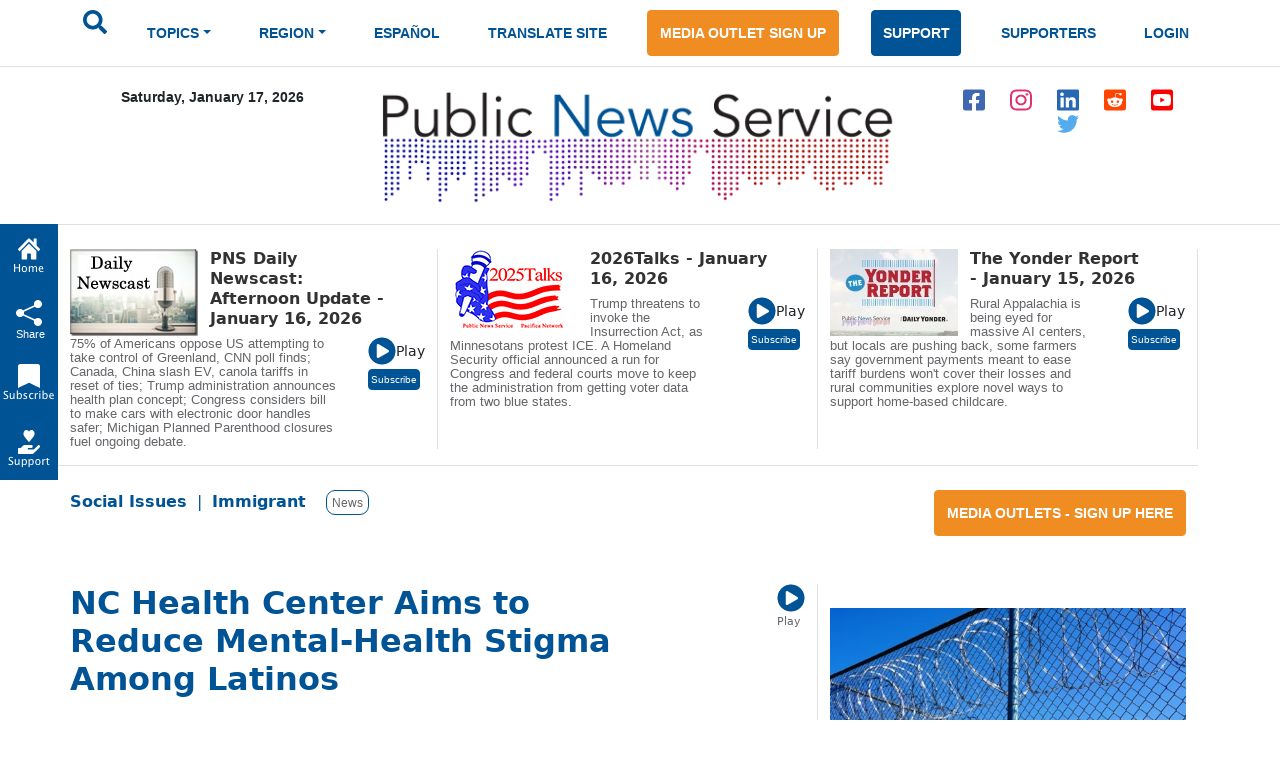

--- FILE ---
content_type: text/html; charset=ISO-8859-1
request_url: https://publicnewsservice.org/2022-07-28/immigrant/nc-health-center-aims-to-reduce-mental-health-stigma-among-latinos/a80086-1
body_size: 24236
content:
<!DOCTYPE html>
<meta charset="utf-8"/>
<head>
<!-- Google tag (gtag.js) -->
<script async src="https://www.googletagmanager.com/gtag/js?id=G-X45TFHNRCN"></script>
<script>
  window.dataLayer = window.dataLayer || [];
  function gtag(){dataLayer.push(arguments);}
  gtag('js', new Date());
  gtag('config', 'G-X45TFHNRCN');
</script>

<meta http-equiv="Pragma" content="no-cache" />
<meta property="og:title" content="NC Health Center Aims to Reduce Mental-Health Stigma Among Latinos" />
<title>NC Health Center Aims to Reduce Mental Health Stigma Among Latinos / Public News Service</title>
<meta property="og:type" content="article" />
<meta property="og:url" content="/index.php?/content/article/80086-1" />
<meta property="og:image" content="https://www.newsservice.org/getimage.php?p=c2dpZD04MDA4NiZzaWQ9MQ==" />
<meta property="og:site:name" content="Public News Service" />
<meta property="og:description" content="Stigma around mental health and a lack of resources available in Spanish means many individuals in North Carolina's Latino community are going without needed resources.  Camino Health Center wants to change the situation, and is launching an effort to spread the word about Spanish-speaking therapists and counselors available to residents in the Charlotte region.  Dr.  ..." />
<meta name="title" content="NC Health Center Aims to Reduce Mental-Health Stigma Among Latinos" />
<meta name="description" content="Stigma around mental health and a lack of resources available in Spanish means many individuals in North Carolina's Latino community are going without needed resources.  Camino Health Center wants to change the situation, and is launching an effort to spread the word about Spanish-speaking therapists and counselors available to residents in the Charlotte region.  Dr.  ..." />
<script type="text/javascript" src="/files/swfobject.js"></script>
<script type="text/javascript">
<!--
function popup(mylink, windowname, w, h)
{
  if (! window.focus)return true;
    var href;
  if (typeof(mylink) == 'string')
     href=mylink;
  else
     href=mylink.href;
      if (w == 0)
    {
       w = 780; h = 580; // default sizes
      if (window.screen) {
        w = window.screen.availWidth * 75 / 100;
        h = window.screen.availHeight * 75 / 100;
      }
    }
  window.open(href, windowname, 'width='+w+',height='+h+',scrollbars=yes,location=no');
  return false;
}
//-->
</script>

<link rel="apple-touch-icon" sizes="180x180" href="/images/apple-touch-icon.png">
<link rel="icon" type="image/png" sizes="32x32" href="/images/favicon-32x32.png">
<link rel="icon" type="image/png" sizes="16x16" href="/images/favicon-16x16.png">
<meta name="theme-color" content="#ffffff">
<meta name="robots" content="index,follow" />
<meta name="twitter:widgets:new-embed-design" content="on">
<meta property="fb:pages" content="271906814169" />
<meta name="viewport" content="width=device-width, initial-scale=1, shrink-to-fit=no">
<meta name="keywords" content="htmlcss bootstrap, multi level menu, submenu, treeview nav menu examples" />

<!-- Bootstrap core CSS -->
<link href="/css/bootstrap.min.css" rel="stylesheet" >
<script src="/js/jquery-1.12.4.min.js"></script>
<script src="/js/bootstrap.bundle.min.js" ></script>

<!--SHARE THIS SCRIPTS-->
<script type="text/javascript">var switchTo5x=true;</script>
<script type="text/javascript" src="https://ws.sharethis.com/button/buttons.js"></script>
<script type="text/javascript">stLight.options({publisher: "ur-9c40321a-160c-a11-b148-3c072ea2aa1e"}); </script>
<!--END SHARE THIS SCRIPTS-->    


    <!-- Custom styles for this template -->
    <link href="/css/pns-navbar.css?v=3" rel="stylesheet">
    <link href="/css/pns-styles.css?v=5" rel="stylesheet">



    <style>
      .bd-placeholder-img {
        font-size: 1.125rem;
        text-anchor: middle;
        -webkit-user-select: none;
        -moz-user-select: none;
        user-select: none;
      }

      @media (min-width: 768px) {
        .bd-placeholder-img-lg {
          font-size: 3.5rem;
        }
      }
    </style>
<script type="text/javascript">
// audio play pause
function audpp(id) {
var myaud = document.getElementById(id);
if (myaud.paused) { 
// trigger download event on audio file
gtag('event', 'file_download', {
        'file_extension': 'mp3',
        'link_url': myaud.currentSrc
      });
 myaud.controls = true; 
 myaud.play(); 
 myaud.setAttribute("controlsList", "nodownload");
 $(myaud.parentElement).find(".playsound").css({"display":"none"}); } else { myaud.pause(); $(myaud.parentElement).children(".playsound").css({"display":"block"}); }
}
$(function(){
    $("audio").on("play", function() {
        $("audio").not(this).each(function(index, audio) {
            audio.pause();
			audio.controls = false;
			$(audio.parentElement).find(".playsound").css({"display":"block"});
        });
    });
});
</script>
<script async src="https://pagead2.googlesyndication.com/pagead/js/adsbygoogle.js?client=ca-pub-7342709941943951" crossorigin="anonymous"></script>

  </head>
  <body>
  <div id="skiptocontent"><a href="#maincontent">skip to main content</a></div>
  <div id="skiptonewscastcontent"><a href="#newscastcontent">skip to newscasts</a></div>
  <nav class="navbar navbar-expand-lg navbar-dark" aria-label="Tenth navbar example">
    <div class="container-fluid">
      <button class="navbar-toggler" type="button" data-bs-toggle="collapse" data-bs-target="#navbarsExample08" aria-controls="navbarsExample08" aria-expanded="false" aria-label="Toggle navigation">
        <span class="navbar-toggler-icon"></span>
      </button>

      <!-- Navigation -->
      <div class="collapse navbar-collapse justify-content-md-center" id="navbarsExample08">
        <ul class="navbar-nav">
          <li class="nav-item pns-nav">
            <form action="/results.php" method="post">

				<input type="text" id="keywords" name="keywords" placeholder="Search.." style="display:none" />
            	<input type="image" alt="submit" name="submit" id="searchSubmit" src="/assets/images/icon-search.svg" onClick="return searchWork();">

			</form>
          </li>
<li class="nav-item pns-nav dropdown"><a class="nav-link blue dropdown-toggle" id="TopicsDropDown" role="button" data-toggle="dropdown" href="#">TOPICS</a>        
              <!-- Topics Submenus -->
              <ul class="dropdown-menu" aria-labelledby="TopicsDropDown01">
<li class="dropdown-submenu"><a class="dropdown-item" href="/news-environment/IEnvironment">Environment</a>
			  
				<!-- Environment Submenu Level 1 -->
				<ul class="dropdown-menu" >
				<li><a class="dropdown-item" href="/news-animal-welfare/C2">Animal Welfare</a></li>
<li><a class="dropdown-item" href="/news-climate-change-air-quality/C16">Climate Change/Air Quality</a></li>
<li><a class="dropdown-item" href="/news-endangered-species-and-wildlife/C14">Endangered Species &amp; Wildlife</a></li>
<li><a class="dropdown-item" href="/news-energy-policy/C9">Energy Policy</a></li>
<li><a class="dropdown-item" href="/news-environment/C15">Environment</a></li>
<li><a class="dropdown-item" href="/news-environmental-justice/C51">Environmental Justice</a></li>
<li><a class="dropdown-item" href="/news-nuclear-waste/C23">Nuclear Waste</a></li>
<li><a class="dropdown-item" href="/news-oceans/C54">Oceans</a></li>
<li><a class="dropdown-item" href="/news-public-lands-wilderness/C24">Public Lands/Wilderness</a></li>
<li><a class="dropdown-item" href="/news-rural-farming/C25">Rural/Farming</a></li>
<li><a class="dropdown-item" href="/news-salmon-recovery/C26">Salmon Recovery</a></li>
<li><a class="dropdown-item" href="/news-sustainable-agriculture/C30">Sustainable Agriculture</a></li>
<li><a class="dropdown-item" href="/news-toxics/C32">Toxics</a></li>
<li><a class="dropdown-item" href="/news-urban-planning-transportation/C33">Urban Planning/Transportation</a></li>
<li><a class="dropdown-item" href="/news-waste-reduction-recycling/C44">Waste Reduction/Recycling</a></li>
<li><a class="dropdown-item" href="/news-water/C34">Water</a></li>
</ul>
			  </li>
			  <li class="dropdown-submenu"><a class="dropdown-item" href="/news-health-and-wellness/IHealth+and+Wellness">Health and Wellness</a>
			  
				<!-- Environment Submenu Level 1 -->
				<ul class="dropdown-menu" >
				<li><a class="dropdown-item" href="/news-alcohol-and-drug-abuse-prevention/C38">Alcohol and Drug Abuse Prevention</a></li>
<li><a class="dropdown-item" href="/news-disabilities/C10">Disabilities</a></li>
<li><a class="dropdown-item" href="/news-domestic-violence-sexual-assault/C11">Domestic Violence/Sexual Assault</a></li>
<li><a class="dropdown-item" href="/news-health-issues/C17">Health Issues</a></li>
<li><a class="dropdown-item" href="/news-hiv-aids-prevention/C43">HIV/AIDS Prevention</a></li>
<li><a class="dropdown-item" href="/news-mental-health/C22">Mental Health</a></li>
<li><a class="dropdown-item" href="/news-reproductive-health/C59">Reproductive Health</a></li>
<li><a class="dropdown-item" href="/news-smoking-prevention/C28">Smoking Prevention</a></li>
<li><a class="dropdown-item" href="/news-teen-pregnancy-prevention/C31">Teen Pregnancy Prevention</a></li>
</ul>
			  </li>
			  <li class="dropdown-submenu"><a class="dropdown-item" href="/news-social-issues/ISocial+Issues">Social Issues</a>
			  
				<!-- Environment Submenu Level 1 -->
				<ul class="dropdown-menu" >
				<li><a class="dropdown-item" href="/news-arts-and-culture/C1">Arts &amp; Culture</a></li>
<li><a class="dropdown-item" href="/news-budget-policy-and-priorities/C3">Budget Policy &amp; Priorities</a></li>
<li><a class="dropdown-item" href="/news-campaign-finance-reform-money-in-pol/C4">Campaign Finance Reform/Money in Pol</a></li>
<li><a class="dropdown-item" href="/news-census/C56">Census</a></li>
<li><a class="dropdown-item" href="/news-childrens-issues/C5">Children's Issues</a></li>
<li><a class="dropdown-item" href="/news-civic-engagement/C40">Civic Engagement</a></li>
<li><a class="dropdown-item" href="/news-civil-rights/C42">Civil Rights</a></li>
<li><a class="dropdown-item" href="/news-community-issues-and-volunteering/C6">Community Issues and Volunteering</a></li>
<li><a class="dropdown-item" href="/news-consumer-issues/C7">Consumer Issues</a></li>
<li><a class="dropdown-item" href="/news-criminal-justice/C8">Criminal Justice</a></li>
<li><a class="dropdown-item" href="/news-cultural-resources/C53">Cultural Resources</a></li>
<li><a class="dropdown-item" href="/news-early-childhood-education/C12">Early Childhood Education</a></li>
<li><a class="dropdown-item" href="/news-education/C13">Education</a></li>
<li><a class="dropdown-item" href="/news-family-father-issues/C49">Family/Father Issues</a></li>
<li><a class="dropdown-item" href="/news-gun-violence-prevention/C50">Gun Violence Prevention</a></li>
<li><a class="dropdown-item" href="/news-housing-homelessness/C18">Housing/Homelessness</a></li>
<li><a class="dropdown-item" href="/news-human-rights-racial-justice/C19">Human Rights/Racial Justice</a></li>
<li><a class="dropdown-item" href="/news-hunger-food-nutrition/C20">Hunger/Food/Nutrition</a></li>
<li><a class="dropdown-item" href="/news-immigrant-issues/C46">Immigrant Issues</a></li>
<li><a class="dropdown-item" href="/news-international-relief/C45">International Relief</a></li>
<li><a class="dropdown-item" href="/news-juvenile-justice/C58">Juvenile Justice</a></li>
<li><a class="dropdown-item" href="/news-lgbtqia-issues/C41">LGBTQIA Issues</a></li>
<li><a class="dropdown-item" href="/news-livable-wages-working-families/C21">Livable Wages/Working Families</a></li>
<li><a class="dropdown-item" href="/news-media-reform/C57">Media Reform</a></li>
<li><a class="dropdown-item" href="/news-native-american-issues/C47">Native American Issues</a></li>
<li><a class="dropdown-item" href="/news-peace/C37">Peace</a></li>
<li><a class="dropdown-item" href="/news-philanthropy/C48">Philanthropy</a></li>
<li><a class="dropdown-item" href="/news-poverty-issues/C55">Poverty Issues</a></li>
<li><a class="dropdown-item" href="/news-senior-issues/C27">Senior Issues</a></li>
<li><a class="dropdown-item" href="/news-social-justice/C29">Social Justice</a></li>
<li><a class="dropdown-item" href="/news-welfare-reform/C35">Welfare Reform</a></li>
<li><a class="dropdown-item" href="/news-womens-issues/C36">Women's Issues</a></li>
<li><a class="dropdown-item" href="/news-youth-issues/C52">Youth Issues</a></li>
</ul>
			  </li>
			  </ul>
			  </li>
			  <li class="nav-item pns-nav dropdown">
            <a class="nav-link blue dropdown-toggle" href="#" id="dropdown01" data-bs-toggle="dropdown" aria-expanded="false">REGION</a>

            <!-- Region Submenus -->
            <ul class="dropdown-menu" aria-labelledby="RegionDropDown01">
			<li class="dropdown-submenu"><a class="dropdown-item" href="/region-/"></a>
                <!-- Midwest Submenu Level -->
                <ul class="dropdown-menu" >
				<li><a class="dropdown-item" href="/state-usa/US">USA</a></li>
				  </ul>
              </li>
			  <li class="dropdown-submenu"><a class="dropdown-item" href="/region-midwest/Midwest">Midwest</a>
                <!-- Midwest Submenu Level -->
                <ul class="dropdown-menu" >
				<li><a class="dropdown-item" href="/state-iowa/IA">Iowa</a></li>
				  <li><a class="dropdown-item" href="/state-illinois/IL">Illinois</a></li>
				  <li><a class="dropdown-item" href="/state-indiana/IN">Indiana</a></li>
				  <li><a class="dropdown-item" href="/state-kansas/KS">Kansas</a></li>
				  <li><a class="dropdown-item" href="/state-michigan/MI">Michigan</a></li>
				  <li><a class="dropdown-item" href="/state-minnesota/MN">Minnesota</a></li>
				  <li><a class="dropdown-item" href="/state-missouri/MO">Missouri</a></li>
				  <li><a class="dropdown-item" href="/state-north-dakota/ND">North Dakota</a></li>
				  <li><a class="dropdown-item" href="/state-nebraska/NE">Nebraska</a></li>
				  <li><a class="dropdown-item" href="/state-ohio/OH">Ohio</a></li>
				  <li><a class="dropdown-item" href="/state-south-dakota/SD">South Dakota</a></li>
				  <li><a class="dropdown-item" href="/state-wisconsin/WI">Wisconsin</a></li>
				  </ul>
              </li>
			  <li class="dropdown-submenu"><a class="dropdown-item" href="/region-northeast/Northeast">Northeast</a>
                <!-- Midwest Submenu Level -->
                <ul class="dropdown-menu" >
				<li><a class="dropdown-item" href="/state-connecticut/CT">Connecticut</a></li>
				  <li><a class="dropdown-item" href="/state-district-of-columbia/DC">District of Columbia</a></li>
				  <li><a class="dropdown-item" href="/state-delaware/DE">Delaware</a></li>
				  <li><a class="dropdown-item" href="/state-massachusetts/MA">Massachusetts</a></li>
				  <li><a class="dropdown-item" href="/state-maryland/MD">Maryland</a></li>
				  <li><a class="dropdown-item" href="/state-maine/ME">Maine</a></li>
				  <li><a class="dropdown-item" href="/state-new-hampshire/NH">New Hampshire</a></li>
				  <li><a class="dropdown-item" href="/state-new-jersey/NJ">New Jersey</a></li>
				  <li><a class="dropdown-item" href="/state-new-york/NY">New York</a></li>
				  <li><a class="dropdown-item" href="/state-pennsylvania/PA">Pennsylvania</a></li>
				  <li><a class="dropdown-item" href="/state-rhode-island/RI">Rhode Island</a></li>
				  <li><a class="dropdown-item" href="/state-vermont/VT">Vermont</a></li>
				  </ul>
              </li>
			  <li class="dropdown-submenu"><a class="dropdown-item" href="/region-southeast/Southeast">Southeast</a>
                <!-- Midwest Submenu Level -->
                <ul class="dropdown-menu" >
				<li><a class="dropdown-item" href="/state-alabama/AL">Alabama</a></li>
				  <li><a class="dropdown-item" href="/state-arkansas/AR">Arkansas</a></li>
				  <li><a class="dropdown-item" href="/state-florida/FL">Florida</a></li>
				  <li><a class="dropdown-item" href="/state-georgia/GA">Georgia</a></li>
				  <li><a class="dropdown-item" href="/state-kentucky/KY">Kentucky</a></li>
				  <li><a class="dropdown-item" href="/state-louisiana/LA">Louisiana</a></li>
				  <li><a class="dropdown-item" href="/state-mississippi/MS">Mississippi</a></li>
				  <li><a class="dropdown-item" href="/state-north-carolina/NC">North Carolina</a></li>
				  <li><a class="dropdown-item" href="/state-south-carolina/SC">South Carolina</a></li>
				  <li><a class="dropdown-item" href="/state-tennessee/TN">Tennessee</a></li>
				  <li><a class="dropdown-item" href="/state-virginia/VA">Virginia</a></li>
				  <li><a class="dropdown-item" href="/state-west-virginia/WV">West Virginia</a></li>
				  </ul>
              </li>
			  <li class="dropdown-submenu"><a class="dropdown-item" href="/region-southwest/Southwest">Southwest</a>
                <!-- Midwest Submenu Level -->
                <ul class="dropdown-menu" >
				<li><a class="dropdown-item" href="/state-arizona/AZ">Arizona</a></li>
				  <li><a class="dropdown-item" href="/state-colorado/CO">Colorado</a></li>
				  <li><a class="dropdown-item" href="/state-new-mexico/NM">New Mexico</a></li>
				  <li><a class="dropdown-item" href="/state-oklahoma/OK">Oklahoma</a></li>
				  <li><a class="dropdown-item" href="/state-texas/TX">Texas</a></li>
				  <li><a class="dropdown-item" href="/state-utah/UT">Utah</a></li>
				  </ul>
              </li>
			  <li class="dropdown-submenu"><a class="dropdown-item" href="/region-western/Western">Western</a>
                <!-- Midwest Submenu Level -->
                <ul class="dropdown-menu" >
				<li><a class="dropdown-item" href="/state-alaska/AK">Alaska</a></li>
				  <li><a class="dropdown-item" href="/state-california/CA">California</a></li>
				  <li><a class="dropdown-item" href="/state-hawaii/HI">Hawaii</a></li>
				  <li><a class="dropdown-item" href="/state-idaho/ID">Idaho</a></li>
				  <li><a class="dropdown-item" href="/state-montana/MT">Montana</a></li>
				  <li><a class="dropdown-item" href="/state-nevada/NV">Nevada</a></li>
				  <li><a class="dropdown-item" href="/state-oregon/OR">Oregon</a></li>
				  <li><a class="dropdown-item" href="/state-washington/WA">Washington</a></li>
				  <li><a class="dropdown-item" href="/state-wyoming/WY">Wyoming</a></li>
				  </ul>
              </li>
			  </ul>
			  </li>
			  <li class="nav-item pns-nav">
            <a class="nav-link blue" href="/index.php?/content/lang/4">ESPA&Ntilde;OL</a>
          </li>
          <li class="nav-item pns-nav">
            <a class="nav-link blue" href="https://pnsne.ws/PNS-Spanish-Translation">TRANSLATE SITE</a>
          </li>
          <li class="nav-item pns-nav">
            <a class="btn pns-btn-primary pns-btn active" href="/media-outlet.php">MEDIA OUTLET SIGN UP</a>
          </li>
          <li class="nav-item pns-nav">
            <a class="btn pns-btn pns-btn-secondary active" href="/dn1.php">SUPPORT</a>
          </li>
          <li class="nav-item pns-nav">
            <a class="nav-link blue" href="/supporters.php">SUPPORTERS</a>
          </li>
          <li class="nav-item pns-nav">
            <a class="nav-link blue" href="/nc/login.php">LOGIN</a>
          </li>
	</ul>
	  </div>
	</div>
  </nav>
  
    <!-- Header -->
  <div class="container">
    <div class="row">
        <div class="col-md-3 text-center">
          <p class="pns-date">Saturday, January 17, 2026</p>
        </div>
        <div class="col-md-6 text-center">
          <a href="/"><img src="/assets/images/logo-new.png" style="width:95%" alt="Public News Service Logo"></a>
          
        </div>
        <div class="col-md-3 text-center align-middle">
          <a href="https://www.facebook.com/PublicNewsService" target="_blank"><img class="pns-social-padding align-middle" src="/assets/images/icon-fb.svg" alt="facebook"></a>
          <a href="http://www.instagram.com/public.news.service" target="_blank"><img class="pns-social-padding" src="/assets/images/icon-ig.svg" alt="instagram"></a>
          <a href="https://www.linkedin.com/company/public-news-service" target="_blank"><img class="pns-social-padding" src="/assets/images/icon-in.svg" alt="linkedin"></a>
          <a href="https://www.reddit.com/user/publicnewsservice" target="_blank"><img class="pns-social-padding" src="/assets/images/icon-social.svg" alt="reddit"></a>
          <a href="https://www.youtube.com/channel/UCZn6cOvEFEcysl3plFpWDxw" target="_blank"><img class="pns-social-padding" src="/assets/images/icon-yt.svg" alt="youtube"></a>
		  <a href="http://twitter.com/PNS_News" target="_blank"><img class="pns-social-padding" src="/assets/images/icon-twitter-blue.svg" alt="twitter"></a>


        </div>
    </div>
  </div>

  <!-- Divider -->
  <div class="container-fluid pns-bottom-border pns-mb-20 pns-mt-20"></div>
<script type="text/javascript">

      $(".pns-nav, .dropdown").hover(
          function () {
              $('>.dropdown-menu', this).stop(true, true).fadeIn("fast");
              $(this).addClass('open');
          },
          function () {
              $('>.dropdown-menu', this).stop(true, true).fadeOut("fast");
              $(this).removeClass('open');
          });
		function searchWork()
		{
			var sf = document.getElementById("keywords");
			if (sf.style.display == "none") {
				sf.style.display = "block";
				var b = document.getElementById("searchSubmit");
				b.style.display = "none";
				sf.focus();
				return false;
			} else return true;
		}

    </script>
<script type="text/javascript">
<!--
function popup(mylink, windowname, w, h)
{
  if (! window.focus)return true;
    var href;
  if (typeof(mylink) == 'string')
     href=mylink;
  else
     href=mylink.href;
      if (w == 0)
    {
       w = 780; h = 580; // default sizes
      if (window.screen) {
        w = window.screen.availWidth * 75 / 100;
        h = window.screen.availHeight * 75 / 100;
      }
    }
  window.open(href, windowname, 'width='+w+',height='+h+',scrollbars=yes,location=no');
  return false;
}
//-->
</script>
<!-- Newscast Subscribe Modal -->
<div class="modal fade" id="newscastModal" tabindex="-1" role="dialog" aria-labelledby="newscastModalLabel" aria-hidden="true">
  <div class="modal-dialog" role="document">
    <div class="modal-content">
      <div class="modal-header">
        <h5 class="modal-title" id="newscastModalLabel">PNS Newscasts</h5>
        <button type="button" class="btn-close" data-bs-dismiss="modal" aria-label="Close"></button>
      </div>
      <div class="modal-body">
        <div class="rowSBS">
				<div class="imageSBS3"><a href="https://pnsne.ws/PNS-Stitcher" target="_blank"><img style="max-height:70px;max-width:100%" src="/images/stitcher-logo.png" /></a></div>
				<div class="imageSBS3"><a href="https://pnsne.ws/PNS-Spotify"  target="_blank"><img style="max-height:70px;max-width:100%" src="/images/spotify-logo.png" /></a></div>
				<div class="imageSBS3"><a href="https://pnsne.ws/PNS-RSS-Feed"  target="_blank"><img style="max-height:70px;max-width:100%" src="/images/rss-feed-logo.png" /></a></div>
				</div>
				<div class="rowSBS">
				<div class="imageSBS2"><a href="https://pnsne.ws/PNS-Google" target="_blank"><img style="max-height:70px;max-width:100%" src="/images/google-podcasts-logo.png" /></a></div>
				<div class="imageSBS2"><a href="https://pnsne.ws/PNS-Apple-Podcast"  target="_blank"><img style="max-height:70px;max-width:100%" src="/images/apple-podcasts-logo.png" /></a></div>
				</div>
				<table border="0">
				<tr><td colspan="2">Audio Activation</td></tr>
				<tr><td style="text-align:center"><img src="/images/siri-logo.png" style="max-height:70px" /></td><td>&quot;Siri, play the Public News Service (podcast)&quot;</td></tr>
				<tr><td style="text-align:center"><img src="/images/google-home-logo.png" style="max-height:70px" /></td><td>&quot;Hey Google, play the Public News Service podcast&quot;</td></tr>
				<tr><td style="text-align:center"><img src="/images/amazon-alexa-logo.png" style="max-height:70px" /></td><td>&quot;Alexa, play Public News Service podcast&quot;<br />or &quot;Alexa, what's my news flash?&quot; once you set it up in the Alexa app</td></tr>
				<tr><td style="text-align:center"><button type="button" class="btn pns-btn pns-btn-secondary-tight" href="/embed.php?ncl=7256" target="popup" onclick="window.open('/embed.php?ncl=7256','popup','width=600,height=600'); return false;">&lt;&nbsp;/&nbsp;&gt;</button></td><td>Embed this Newscast</td></tr>
				</table>
		</div>

      </div>
      <div class="modal-footer">
        <button type="button" class="btn btn-secondary" data-dismiss="modal">Close</button>
      </div>
    </div>
  </div>
</div>
<!-- YYYY talks Subscribe Modal -->
<div class="modal fade" id="talksModal" tabindex="-1" role="dialog" aria-labelledby="talksModalLabel" aria-hidden="true">
  <div class="modal-dialog" role="document">
    <div class="modal-content">
      <div class="modal-header">
        <h5 class="modal-title" id="talksModalLabel">2026 Talks</h5>
        <button type="button" class="btn-close" data-bs-dismiss="modal" aria-label="Close"></button>
      </div>
      <div class="modal-body">
        <div class="rowSBS">
				<div class="imageSBS3"><a href="https://www.stitcher.com/podcast/public-news-service" target="_blank"><img style="max-height:70px;max-width:100%" src="/images/stitcher-logo.png" /></a></div>
				<div class="imageSBS3"><a href="https://open.spotify.com/show/6RLWo0kOFR85UQrLhEg8Ry"  target="_blank"><img style="max-height:70px;max-width:100%" src="/images/spotify-logo.png" /></a></div>
				<div class="imageSBS3"><a href="https://2020talks.libsyn.com/rss"  target="_blank"><img style="max-height:70px;max-width:100%" src="/images/rss-feed-logo.png" /></a></div>
				</div>
				<div class="rowSBS">
				<div class="imageSBS2"><a href="https://podcasts.google.com/feed/aHR0cHM6Ly8yMDIwdGFsa3MubGlic3luLmNvbS9yc3M?sa=X&ved=0CAcQrrcFahgKEwjozYWD1szyAhUAAAAAHQAAAAAQtQE" target="_blank"><img style="max-height:70px;max-width:100%" src="/images/google-podcasts-logo.png" /></a></div>
				<div class="imageSBS2"><a href="https://podcasts.apple.com/us/podcast/2021-talks/id1477877373"  target="_blank"><img style="max-height:70px;max-width:100%" src="/images/apple-podcasts-logo.png" /></a></div>
				</div>
				<table border="0">
				<tr><td colspan="2">Audio Activation</td></tr>
				<tr><td style="text-align:center"><img src="/images/siri-logo.png" style="max-height:70px" /></td><td>&quot;Siri, play the 2026 Talks podcast&quot;</td></tr>
				<tr><td style="text-align:center"><img src="/images/google-home-logo.png" style="max-height:70px" /></td><td>&quot;Hey Google, play the 2026 Talks podcast&quot;</td></tr>
				<tr><td style="text-align:center"><img src="/images/amazon-alexa-logo.png" style="max-height:70px" /></td><td>&quot;Alexa, play 2000 26 Talks podcast&quot;<br />or &quot;Alexa, what's my news flash?&quot; once you set it up in the Alexa app</td></tr>
				<tr><td style="text-align:center"><button type="button" class="btn pns-btn pns-btn-secondary-tight" href="/embed.php?ncl=7254" target="popup" onclick="window.open('/embed.php?ncl=7254','popup','width=600,height=600'); return false;">&lt;&nbsp;/&nbsp;&gt;</button></td><td>Embed this Newscast</td></tr>
				</table>
		</div>

      </div>
      <div class="modal-footer">
        <button type="button" class="btn btn-secondary" data-dismiss="modal">Close</button>
      </div>
    </div>
  </div>
</div>
<!-- Yonder report Subscribe Modal -->
<div class="modal fade" id="yonderModal" tabindex="-1" role="dialog" aria-labelledby="yonderModalLabel" aria-hidden="true">
  <div class="modal-dialog" role="document">
    <div class="modal-content">
      <div class="modal-header">
        <h5 class="modal-title" id="yonderModalLabel">The Yonder Report</h5>
        <button type="button" class="btn-close" data-bs-dismiss="modal" aria-label="Close"></button>
      </div>
      <div class="modal-body">
        <div class="rowSBS">
				<div class="imageSBS3"><a href="https://www.stitcher.com/show/the-yonder-report" target="_blank"><img style="max-height:70px;max-width:100%" src="/images/stitcher-logo.png" /></a></div>
				<div class="imageSBS3"><a href="https://open.spotify.com/show/0AE9tLxfpnLhPuweIAhelg?si=lLblOi4PR_6e4qVGojuvKA&dl_branch=1"  target="_blank"><img style="max-height:70px;max-width:100%" src="/images/spotify-logo.png" /></a></div>
				<div class="imageSBS3"><a href="https://theyonderreport.libsyn.com/rss"  target="_blank"><img style="max-height:70px;max-width:100%" src="/images/rss-feed-logo.png" /></a></div>
				</div>
				<div class="rowSBS">
				<div class="imageSBS2"><a href="https://podcasts.google.com/feed/aHR0cHM6Ly90aGV5b25kZXJyZXBvcnQubGlic3luLmNvbS9yc3M?sa=X&ved=0CAcQrrcFahgKEwjozYWD1szyAhUAAAAAHQAAAAAQpwI" target="_blank"><img style="max-height:70px;max-width:100%" src="/images/google-podcasts-logo.png" /></a></div>
				<div class="imageSBS2"><a href="https://podcasts.apple.com/us/podcast/the-yonder-report/id1580773127"  target="_blank"><img style="max-height:70px;max-width:100%" src="/images/apple-podcasts-logo.png" /></a></div>
				</div>
				<table border="0">
				<tr><td colspan="2">Audio Activation</td></tr>
				<tr><td style="text-align:center"><img src="/images/siri-logo.png" style="max-height:70px" /></td><td>&quot;Siri, play the Yonder Report podcast&quot;</td></tr>
				<tr><td style="text-align:center"><img src="/images/google-home-logo.png" style="max-height:70px" /></td><td>&quot;Hey Google, play the Yonder Report podcast&quot;</td></tr>
				<tr><td style="text-align:center"><img src="/images/amazon-alexa-logo.png" style="max-height:70px" /></td><td>&quot;Alexa, play the Yonder Report podcast&quot;<br />or &quot;Alexa, what's my news flash?&quot; once you set it up in the Alexa app</td></tr>
				<tr><td style="text-align:center"><button type="button" class="btn pns-btn pns-btn-secondary-tight" href="/embed.php?ncl=7250" target="popup" onclick="window.open('/embed.php?ncl=7250','popup','width=600,height=600'); return false;">&lt;&nbsp;/&nbsp;&gt;</button></td><td>Embed this Newscast</td></tr>
				</table>
		</div>

      </div>
      <div class="modal-footer">
        <button type="button" class="btn btn-secondary" data-dismiss="modal">Close</button>
      </div>
    </div>
  </div>
</div>

  <!-- Two Column Top Newscasts -->
  <div id="newscastcontent" class="container mt-4 pns-bb-1 pb-3 margin-floating-nav">
    <div class="row">
	
      <div class="col-md-4 pns-br-1 mobile-pb-30">
	  	  <a href="/index.php?/content/newscasts/7256">
          <img class="float-start pns-pr-12" src="/cuts/images/newscastbuttonsm0.jpg" alt="view newscast page"></a>
        <div class="w-50 float-start">
		  <a href="/index.php?/content/newscasts/7256">
          <h2 class="mediumheader">PNS Daily Newscast: Afternoon Update - January 16, 2026</h2></a>
        </div>
        <div class="float-end align-items-center">
          <a href="#" onClick="return audpp('newscastAudio0');"><img alt="play newscast audio" class="playsound" src="/assets/images/icon-play.svg" ></a><small>Play</small>
		  <audio id="newscastAudio0"  preload="none"  src="https://www.newsservice.org/mp3.php?f=comp-7256.mp3"></audio><br>
		  
		  <button type="button" class="btn pns-btn pns-btn-secondary-tight" data-bs-toggle="modal" data-bs-target="#newscastModal">Subscribe</button>
        </div>
        <p class="pt-2 w-75 pns-small-medium">75% of Americans oppose US attempting to take control of Greenland, CNN poll finds; Canada, China slash EV, canola tariffs in reset of ties;  Trump administration announces health plan concept; Congress considers bill to make cars with electronic door handles safer; Michigan Planned Parenthood closures fuel ongoing debate.</p>
      </div>
	  
      <div class="col-md-4 pns-br-1 mobile-pb-30">
	  	  <a href="/index.php?/content/newscasts/7254">
          <img class="float-start pns-pr-12" src="/cuts/images/newscastbuttonsm1.jpg" alt="view newscast page"></a>
        <div class="w-50 float-start">
		  <a href="/index.php?/content/newscasts/7254">
          <h2 class="mediumheader">2026Talks - January 16, 2026</h2></a>
        </div>
        <div class="float-end align-items-center">
          <a href="#" onClick="return audpp('newscastAudio1');"><img alt="play newscast audio" class="playsound" src="/assets/images/icon-play.svg" ></a><small>Play</small>
		  <audio id="newscastAudio1"  preload="none"  src="https://www.newsservice.org/mp3.php?f=comp-7254.mp3"></audio><br>
		  
		  <button type="button" class="btn pns-btn pns-btn-secondary-tight" data-bs-toggle="modal" data-bs-target="#talksModal">Subscribe</button>
        </div>
        <p class="pt-2 w-75 pns-small-medium">Trump threatens to invoke the Insurrection Act, as Minnesotans protest ICE. A Homeland Security official announced a run for Congress and federal courts move to keep the administration from getting voter data from two blue states.</p>
      </div>
	  
      <div class="col-md-4 pns-br-1 mobile-pb-30">
	  	  <a href="/index.php?/content/newscasts/7250">
          <img class="float-start pns-pr-12" src="/cuts/images/newscastbuttonsm2.jpg" alt="view newscast page"></a>
        <div class="w-50 float-start">
		  <a href="/index.php?/content/newscasts/7250">
          <h2 class="mediumheader">The Yonder Report - January 15, 2026</h2></a>
        </div>
        <div class="float-end align-items-center">
          <a href="#" onClick="return audpp('newscastAudio2');"><img alt="play newscast audio" class="playsound" src="/assets/images/icon-play.svg" ></a><small>Play</small>
		  <audio id="newscastAudio2"  preload="none"  src="https://www.newsservice.org/mp3.php?f=comp-7250.mp3"></audio><br>
		  
		  <button type="button" class="btn pns-btn pns-btn-secondary-tight" data-bs-toggle="modal" data-bs-target="#yonderModal">Subscribe</button>
        </div>
        <p class="pt-2 w-75 pns-small-medium">Rural Appalachia is being eyed for massive AI centers, but locals are pushing back, some farmers say government payments meant to ease tariff burdens won't cover their losses and rural communities explore novel ways to support home-based childcare.  </p>
      </div>
	  </div>
<div class="row">
		</div>

      
      

  </div>
</div>
<div id="maincontentouter">

<!-- Floating Nav -->
  <div class="floating-nav no-show-on-mobile">
    <ul>
        <li><a href="/"><img src="/assets/images/icon-home-n.png" alt="home"></a></li>
        <li class="bkgd-color" style="padding:12px 0 0 16px;"><a href="#"><svg xmlns="http://www.w3.org/2000/svg" width="26" class="icon-color" height="26" fill="currentColor" class="bi bi-share-fill" viewBox="0 0 16 16">
          <path d="M11 2.5a2.5 2.5 0 1 1 .603 1.628l-6.718 3.12a2.499 2.499 0 0 1 0 1.504l6.718 3.12a2.5 2.5 0 1 1-.488.876l-6.718-3.12a2.5 2.5 0 1 1 0-3.256l6.718-3.12A2.5 2.5 0 0 1 11 2.5z"/>
        </svg><br><p class="the-text-color" style="font-size:11px;;">Share</p></a>

          <div class="floating-nav show-social-icons">
<span class='st_facebook_large' st_image='' st_title='' st_url='https://publicnewsservice.org/2022-07-28/immigrant/nc-health-center-aims-to-reduce-mental-health-stigma-among-latinos/a80086-1' displayText='Facebook'></span>
<span class='st_instagram_large' st_image='' st_title='' st_url='https://publicnewsservice.org/2022-07-28/immigrant/nc-health-center-aims-to-reduce-mental-health-stigma-among-latinos/a80086-1' displayText='Instagram'></span>
<span class='st_linkedin_large' st_image='' st_title='' st_url='https://publicnewsservice.org/2022-07-28/immigrant/nc-health-center-aims-to-reduce-mental-health-stigma-among-latinos/a80086-1' displayText='Linkedin'></span>
<span class='st_twitter_large' st_image='' st_title='' st_url='https://publicnewsservice.org/2022-07-28/immigrant/nc-health-center-aims-to-reduce-mental-health-stigma-among-latinos/a80086-1' displayText='Twitter'></span>
<span class='st_reddit_large' st_image='' st_title='' st_url='https://publicnewsservice.org/2022-07-28/immigrant/nc-health-center-aims-to-reduce-mental-health-stigma-among-latinos/a80086-1' displayText='Reddit'></span>
<span class='st_sharethis_large' st_image='' st_title='' st_url='https://publicnewsservice.org/2022-07-28/immigrant/nc-health-center-aims-to-reduce-mental-health-stigma-among-latinos/a80086-1' displayText='Share'></span>
</div></li>
	


        <li><a href="/dn2.php"><img src="/assets/images/icon-subscribe-n.png" alt="subscribe"></a></li>
        <li><a href="/dn1.php"><img src="/assets/images/icon-support-n.png" alt="support us"></a></li>
    </ul>
  </div>

           




  <!-- Divider -->
  <div class="container margin-floating-nav">
      <div class="row">
          <div class="col-md-8 pt-4">
            <a href="/news-social-issues/ISocial+Issues" class="blue"><strong>Social Issues</strong></a>  <span class="blue"> &nbsp;|&nbsp; </span>  
			<a href="/news-immigrant/C46" class="blue"><strong>Immigrant</strong></a> &nbsp;&nbsp;
			<a href="#" class="btn pns-btn-outline" data-bs-toggle="tooltip" data-bs-placement="right" title="Based on facts, either observed and verified by the reporter, or reported and verified from knowledgeable sources."  >News</a> 
          </div>
          <div class="col-md-4 pt-4"><a href="/media-outlet.php" class="btn pns-btn-primary float-end mobile-float-start">MEDIA OUTLETS - SIGN UP HERE</a></div>
      </div>
  </div>



  <!-- Section 6 -->

  <div class="container mt-5 margin-floating-nav" id="maincontent">
    <div class="row">
      <div class="col-md-8 pns-br-1">

        <div class="row">
          <div class="col-md-12">
            <div class="w-75 float-start pb-4">
			<div id="t1-0" style="display:block"><h2 class="title-blue" style="font-weight: 700;">NC Health Center Aims to Reduce Mental-Health Stigma Among Latinos</h2></div>
<div id="t1-1" style="display:none"><h2 class="title-blue" style="font-weight: 700;">ICE plans to add six immigrant detention centers in Colorado</h2></div>
<div id="t1-2" style="display:none"><h2 class="title-blue" style="font-weight: 700;">Albuquerque strengthens policies to protect immigrants, refugees</h2></div>
<div id="t1-3" style="display:none"><h2 class="title-blue" style="font-weight: 700;">CA immigrants weigh health coverage against deportation risk</h2></div>
            </div>
            <div class="float-end mobile-pt-35">
			<div id="a1-0" style="display:block"><audio id="ntaua80086-1"><source src="/cuts/80/rss-80086-1.mp3" type="audio/mpeg">Your browser does not support audio.</audio>
                        <figure><a href="#" onclick="audpp('ntaua80086-1')"><img alt="play audio" class="playsound" src="/assets/images/icon-play.svg" ></a><figcaption><small>Play</small></figcaption></figure></div>
<div id="a1-1" style="display:none"><audio id="ntaua97675-1"><source src="/cuts/97/rss-97675-1.mp3" type="audio/mpeg">Your browser does not support audio.</audio>
                        <figure><a href="#" onclick="audpp('ntaua97675-1')"><img alt="play audio" class="playsound" src="/assets/images/icon-play.svg" ></a><figcaption><small>Play</small></figcaption></figure></div>
<div id="a1-2" style="display:none"><audio id="ntaua97662-1"><source src="/cuts/97/rss-97662-1.mp3" type="audio/mpeg">Your browser does not support audio.</audio>
                        <figure><a href="#" onclick="audpp('ntaua97662-1')"><img alt="play audio" class="playsound" src="/assets/images/icon-play.svg" ></a><figcaption><small>Play</small></figcaption></figure></div>
<div id="a1-3" style="display:none"><audio id="ntaua97649-1"><source src="/cuts/97/rss-97649-1.mp3" type="audio/mpeg">Your browser does not support audio.</audio>
                        <figure><a href="#" onclick="audpp('ntaua97649-1')"><img alt="play audio" class="playsound" src="/assets/images/icon-play.svg" ></a><figcaption><small>Play</small></figcaption></figure></div>
            </div>
          </div>
        </div>
         
  <!-- BEGIN CAROUSEL -->
        <div class="row">
          <div class="col-md-12">
            <div id="carouselExampleControls2" class="carousel slide" data-bs-ride="carousel" data-bs-interval="false" transition-duration="1s">
              <div class="carousel-inner">
			  
                <div class="carousel-item active">
                  <figure><img src="https://www.newsservice.org/getimage.php?p=c2dpZD04MDA4NiZzaWQ9MQ==" class="d-block w-100" alt="Only 20% of Latinos with mental-health issues talk with a primary-care physician, according to a U.S. Surgeon General's report. (Adobe Stock)"><figcaption>Only 20% of Latinos with mental-health issues talk with a primary-care physician, according to a U.S. Surgeon General's report. (Adobe Stock)</figcaption></figure>
                </div>
				
                <div class="carousel-item ">
                  <figure><img src="https://www.newsservice.org/getimage.php?p=c2dpZD05NzY3NSZzaWQ9MQ==" class="d-block w-100" alt="As of last week, more than 56,000 people have been detained, according to ICE data, and more than 70% have no criminal record. (Adobe Stock)"><figcaption>As of last week, more than 56,000 people have been detained, according to ICE data, and more than 70% have no criminal record. (Adobe Stock)</figcaption></figure>
                </div>
				
                <div class="carousel-item ">
                  <figure><img src="https://www.newsservice.org/getimage.php?p=c2dpZD05NzY2MiZzaWQ9MQ==" class="d-block w-100" alt="In response to massive arrests of immigrants, Albuquerque has issued a new executive order, creating a team specializing in children's well-being. (Courtesy City of ABQ)"><figcaption>In response to massive arrests of immigrants, Albuquerque has issued a new executive order, creating a team specializing in children's well-being. (Courtesy City of ABQ)</figcaption></figure>
                </div>
				
                <div class="carousel-item ">
                  <figure><img src="https://www.newsservice.org/getimage.php?p=c2dpZD05NzY0OSZzaWQ9MQ==" class="d-block w-100" alt="The State of California is suing the Trump Administration, claiming the transfer of Medi-Cal patients' private data to ICE is unconstitutional. (KMPZZZ/Adobe Stock)"><figcaption>The State of California is suing the Trump Administration, claiming the transfer of Medi-Cal patients' private data to ICE is unconstitutional. (KMPZZZ/Adobe Stock)</figcaption></figure>
                </div>
				              </div>
              <button class="carousel-control-prev" type="button" data-bs-target="#carouselExampleControls2" data-bs-slide="prev" aria>
    <span class="carousel-control-prev-icon" aria-hidden="true"></span>
    <span class="visually-hidden">Previous Story</span>
  </button>
  <button class="carousel-control-next" type="button" data-bs-target="#carouselExampleControls2" data-bs-slide="next">
    <span class="carousel-control-next-icon" aria-hidden="true"></span>
    <span class="visually-hidden">Next Story</span>
  </button>
              </div>
			  
              <!-- END CAROUSEL -->
          </div>
        </div>
        
<script>
var nth = 0;
var nnth = 4;
let followcarousel = [
["t1-0","a1-0","cap1-0","auth1-0","art1-0","pcon-0","sdate-0","trust-0","rcs-1","rcs-2","rcs-3"]
,["t1-1","a1-1","cap1-1","auth1-1","art1-1","pcon-1","sdate-1","trust-1","rcs-2","rcs-3","rcs-4"]
,["t1-2","a1-2","cap1-2","auth1-2","art1-2","pcon-2","sdate-2","trust-2","rcs-3","rcs-4","rcs-5"]
,["t1-3","a1-3","cap1-3","auth1-3","art1-3","pcon-3","sdate-3","trust-3","rcs-4","rcs-5","rcs-6"]
];
$(document).ready(function(){
    $('#carouselExampleControls2').on('slide.bs.carousel', function(e){
		var i,j;
		var itm;
		j = followcarousel[nth].length;
		nth = e.from;
		for (i=0; i<j; i++) { itm = document.getElementById(followcarousel[nth][i]); if (itm !== null) itm.style.display = "none"; }
		nth = e.to;
		
		j = followcarousel[nth].length;
		for (i=0; i<j; i++) { itm = document.getElementById(followcarousel[nth][i]); if (itm !== null) itm.style.display = "block"; }
    }); 
});
</script>
     
   

      <div class="row">
        <div class="col-md-6">
            <div class="col d-flex align-items-start mobile-float-start">
			<div id="auth1-0" style="display:block"><p class="font-16 pns-inline title-blue"><a class="title-blue" href="/producers.php?id=211"> <img class=" author-circular" src="https://www.newsservice.org/producerThumb.php?id=211" alt="author">&nbsp;<strong>Nadia Ramlagan</a>, Producer</strong><p><strong><a class="title-blue" href="/nc/contact.php?eid=211&t=Nadia+Ramlagan" target="_blank"><img src="/assets/images/icon-email-blue-40.png" "contact author">&nbsp;Contact</strong></p></a></div>
<div id="auth1-1" style="display:none"><p class="font-16 pns-inline title-blue"><a class="title-blue" href="/producers.php?id=160"> <img class=" author-circular" src="https://www.newsservice.org/producerThumb.php?id=160" alt="author">&nbsp;<strong>Eric Galatas</a>, Producer</strong><p><strong><a class="title-blue" href="/nc/contact.php?eid=160&t=Eric+Galatas" target="_blank"><img src="/assets/images/icon-email-blue-40.png" "contact author">&nbsp;Contact</strong></p></a></div>
<div id="auth1-2" style="display:none"><p class="font-16 pns-inline title-blue"><a class="title-blue" href="/producers.php?id=196"> <img class=" author-circular" src="https://www.newsservice.org/producerThumb.php?id=196" alt="author">&nbsp;<strong>Roz Brown</a>, Producer</strong><p><strong><a class="title-blue" href="/nc/contact.php?eid=196&t=Roz+Brown" target="_blank"><img src="/assets/images/icon-email-blue-40.png" "contact author">&nbsp;Contact</strong></p></a></div>
<div id="auth1-3" style="display:none"><p class="font-16 pns-inline title-blue"><a class="title-blue" href="/producers.php?id=164"> <img class=" author-circular" src="https://www.newsservice.org/producerThumb.php?id=164" alt="author">&nbsp;<strong>Suzanne Potter</a>, Producer</strong><p><strong><a class="title-blue" href="/nc/contact.php?eid=164&t=Suzanne+Potter" target="_blank"><img src="/assets/images/icon-email-blue-40.png" "contact author">&nbsp;Contact</strong></p></a></div>
			
        	</div>
      </div>
	  <div class="col-md-6">
		  <div class="col d-flex align-items-start float-end mobile-float-start">
			<div id="trust-0" style="display:block"><p class="align-middle font-16 silver"><a href="https://thetrustproject.org/" target=\"_blank\"><img class="pns-pr-5" src="/assets/images/icon-t.png" alt="thetrustproject.org"></a> &nbsp;<strong><a href="/about/bestpractices.php?#trustproject">Why you can trust Public News Service</a></strong></p>
				</div>
<div id="trust-1" style="display:none"><p class="align-middle font-16 silver"><a href="https://thetrustproject.org/" target=\"_blank\"><img class="pns-pr-5" src="/assets/images/icon-t.png" alt="thetrustproject.org"></a> &nbsp;<strong><a href="/about/bestpractices.php?#trustproject">Why you can trust Public News Service</a></strong></p>
				</div>
<div id="trust-2" style="display:none"><p class="align-middle font-16 silver"><a href="https://thetrustproject.org/" target=\"_blank\"><img class="pns-pr-5" src="/assets/images/icon-t.png" alt="thetrustproject.org"></a> &nbsp;<strong><a href="/about/bestpractices.php?#trustproject">Why you can trust Public News Service</a></strong></p>
				</div>
<div id="trust-3" style="display:none">&nbsp;</div>
	  	  </div>
	  </div>
	  


      <div class="row">
        <div class="col-md-12">
            <div class="col d-flex align-items-start mobile-float-start">
			<div id="sdate-0" style="display:block"><p class="align-middle"><strong>Thursday, July 28, 2022</strong> &nbsp;&nbsp;</p></div><div id="sdate-1" style="display:none"><p class="align-middle"><strong>Thursday, July 24, 2025</strong> &nbsp;&nbsp;</p></div><div id="sdate-2" style="display:none"><p class="align-middle"><strong>Tuesday, July 22, 2025</strong> &nbsp;&nbsp;</p></div><div id="sdate-3" style="display:none"><p class="align-middle"><strong>Tuesday, July 22, 2025</strong> &nbsp;&nbsp;</p></div>                
                  
                  <svg onclick="window.print();" xmlns="http://www.w3.org/2000/svg" width="25" height="25" fill="currentColor" class="bi bi-printer-fill" viewBox="0 0 16 16">
                    <path d="M5 1a2 2 0 0 0-2 2v1h10V3a2 2 0 0 0-2-2H5zm6 8H5a1 1 0 0 0-1 1v3a1 1 0 0 0 1 1h6a1 1 0 0 0 1-1v-3a1 1 0 0 0-1-1z"/>
                    <path d="M0 7a2 2 0 0 1 2-2h12a2 2 0 0 1 2 2v3a2 2 0 0 1-2 2h-1v-2a2 2 0 0 0-2-2H5a2 2 0 0 0-2 2v2H2a2 2 0 0 1-2-2V7zm2.5 1a.5.5 0 1 0 0-1 .5.5 0 0 0 0 1z"/>
                  </svg>
            </div>
        </div>
      </div>

      
      <div class="row">
          <div class="col-md-12">
             
			<div id="art1-0" style="display:block">
              <p class="font-16">Stigma around mental health and a lack of resources available in Spanish means many individuals in North Carolina's Latino community are going without needed resources.<br />
<br />
<a href="https://caminohealthcenter.com/clinic/" target="_blank">Camino Health Center</a> wants to change the situation, and is launching an effort to spread the word about Spanish-speaking therapists and counselors available to residents in the Charlotte region.<br />
<br />
Dr. Carolina Benitez, director of the Behavioral Health Clinic at Camino Health Center, said language is the number one barrier Latino residents face.<br />
<br />
"I know that the number of therapists who can speak Spanish will are fully bilingual is small," Benitez observed. "That is actually a great need within this community and actually throughout the state."<br />
<br />
<a href="https://ps.psychiatryonline.org/doi/10.1176/appi.ps.202100614" target="_blank">Research shows</a> although the nation's Hispanic population is increasing, the number of mental-health facilities offering treatment in Spanish declined by more than 17% between 2014 and 2019, across 44 states.<br />
<br />
North Carolina has seen its Latino population soar over the past decade to <a href="https://www.ncdemography.org/2021/10/18/north-carolinas-hispanic-community-2021-snapshot/" target="_blank">more than one million</a>, which includes individuals born in the U.S. and immigrants from Mexico, El Salvador, Guatemala and Honduras.<br />
<br />
Benitez added financial and other obstacles often accompanying immigration to the U.S. can contribute to depression and anxiety in this population.<br />
<br />
"Issues with documentation status will affect transportation needs (and) will also affect health access to health insurance, sustainable work," Benitez outlined.<br />
<br />
She encouraged residents to seek help by contacting the center at 704-596-5606.<br />
<br />
"We will be happy to connect them with a social navigator who can help them understand more about our services, understand more about the situation that they're in and the resources that are available to them," Benitez explained.<br />
<br />
According to the Hispanic Research Center, <a href="https://www.hispanicresearchcenter.org/research-resources/the-prevalence-of-mental-health-disorders-among-latino-parents/" target="_blank">more than one third</a> of Latino families have experienced a mental-health disorder, including depression, anxiety, substance misuse or PTSD.<br />
<br />
Support for the mental-health awareness campaign comes from Blue Cross and Blue Shield of North Carolina and the American Heart Association.
                
                <br /><br />
                
                <div style="display:flex;"><div class="intro_article">References:&nbsp;&nbsp;</div>
<div class="intro_article"><a target="_blank" href="https://caminohealthcenter.com/clinic/">Camino Health Center  2022</a><br>
<a target="_blank" href="https://ps.psychiatryonline.org/doi/10.1176/appi.ps.202100614">Reasearch N. Ariz. Univ. 05/03/2022</a><br>
<a target="_blank" href="https://www.ncdemography.org/2021/10/18/north-carolinas-hispanic-community-2021-snapshot/">Hispanic community data Carolina Demography 10/18/2021</a><br>
<a target="_blank" href="https://www.hispanicresearchcenter.org/research-resources/the-prevalence-of-mental-health-disorders-among-latino-parents/">Mental health study Nat'l Research Center on Hispanic Children and Families 05/19/2022</a><br>
<a target="_blank" href="https://www.ncbi.nlm.nih.gov/books/NBK44243/">Mental health data Office of the Surgeon General Aug. 2021</a><br>
</div></div>


                <br />

                <a href="/dn2.php" class="btn pns-btn-secondary text-uppercase mb-5">get more stories like this via email</a>

                <br />
				</div>
				<div id="art1-1" style="display:none">
              <p class="font-16">New documents obtained through a Freedom of Information Act <a href="https://www.aclu.org/press-releases/aclu-aclu-of-colorado-sue-ice-for-records-regarding-potential-expansion-of-immigration-detention-in-western-states" target="_blank">lawsuit</a> showed how U.S. Immigration and Customs Enforcement plans to expand immigrant detention centers in Colorado.<br />
<br />
Centers are planned for Hudson and La Junta, and Colorado Springs and Walsenburg would each get two facilities, all run by private firms.<br />
<br />
Tim Macdonald, legal director for the ACLU of Colorado, said ICE should not be outsourcing centers to for-profit companies such as GEO Group, which runs a facility in Aurora with a history of civil rights abuses and lack of medical care.<br />
<br />
"That's a terrible model," Macdonald contended. "We should not put profits on the backs of immigrants, it creates an incentive to detain more innocent men, women and children."<br />
<br />
Macdonald pointed to a <a href="https://www.aclu-co.org/sites/default/files/ACLU_CO_Cashing_In_On_Cruelty_09-17-19.pdf" target="_blank">2019 report</a> documenting abuse, neglect and even death at GEO's Aurora detention center. In 2024, the family of Melvin Mendoza filed a wrongful-death lawsuit against the facility for failing to diagnose and treat a blood clot in Mendoza's leg. GEO did not respond to questions about the Mendoza suit but said by email they are proud of their 40 years of work with ICE and strictly comply with ICE detention standards.<br />
<br />
President Donald Trump campaigned on the promise of mass deportations and as of last week more than 56,000 people have been detained, according to a <a href="https://tracreports.org/immigration/quickfacts/detention.html#detention_held" target="_blank">Transactional Records Access Clearinghouse analysis</a> of ICE data, which also found more than 70% of people being detained have no criminal record. Macdonald noted Trump also promised to prioritize deporting violent criminals.<br />
<br />
"We know that's not happening," Macdonald pointed out. "They are detaining and removing grandmothers, pregnant women. In fact the evidence is that most of the people they are detaining and deporting have no criminal record whatsoever."<br />
<br />
The new GOP tax and spending law includes $170 billion for immigration enforcement and $45 billion, an amount larger than the entire federal prison system's budget, is earmarked for expanding detention centers to hold more than 100,000 people per day.
                
                <br /><br />
                
                

                <br />

                <a href="/dn2.php" class="btn pns-btn-secondary text-uppercase mb-5">get more stories like this via email</a>

                <br />
				</div>
				<div id="art1-2" style="display:none">
              <p class="font-16">No matter their legal status, Albuquerque wants immigrants to feel safe in New Mexico's largest city and has unveiled a new <a href="https://www.cabq.gov/mayor/news/mayor-keller-issues-executive-order-to-protect-immigrant-rights-in-albuquerque-city-councilors-plan-legislation-to-further-codify-immigrant-protections" target="_blank">executive order</a> to make it happen.<br />
<br />
Tim Keller, mayor of Albuquerque, said the order clarifies and strengthens city policies against fraud and impersonators, including directing police to go after anyone pretending to be an ICE agent. Keller stressed policy enhancements underscore the city's dedication to uphold the rights and dignity of community members and defend them from intimidation.<br />
<br />
"Whether it is ICE agents popping out of vans wearing masks rounding up people who are not even immigrants, who are Native Americans, who are legally here in the city, whether it's McDonald's or it's Walmart," Keller outlined. "This has nothing to do with immigration policy; this is more like terror."<br />
<br />
Over the weekend, the head of ICE said he will continue allowing the controversial practice of his officers wearing masks over their faces during their arrest raids. Keller noted there are 20,000 immigrants in the city who annually contribute more than $5 billion in economic activity.<br />
<br />
Fabiola Landeros, community organizer of immigration for the nonprofit El Centro, first got in touch with the immigrant workers' rights group when her brother was deported. She said the Trump administration's mass deportation policy is creating fear, chaos and suffering, affecting families, public safety and health, the educational system and the economy.<br />
<br />
"ICE is disappearing people," Landeros pointed out. "Imagine feeling afraid every time you leave your home, that you will be disappeared, separated from your children, or that you could be held in a detention center in a country that you're not from. This is against our collective values."<br />
<br />
Data show at least 16% of the city's small businesses are run by immigrants. On Sunday, about 300 protesters gathered to demonstrate outside an Albuquerque Walmart where earlier this month ICE agents tased a man they were attempting to arrest.
                
                <br /><br />
                
                

                <br />

                <a href="/dn2.php" class="btn pns-btn-secondary text-uppercase mb-5">get more stories like this via email</a>

                <br />
				</div>
				<div id="art1-3" style="display:none">
              <p class="font-16"><span style="color:gray"><i>By Claudia Boyd-Barrett for <a href="https://kffhealthnews.org/news/article/california-immigrants-medi-cal-medicaid-health-insurance-raids-fears/" target="_blank">KFF Health News</a>.<br/>Broadcast version by Suzanne Potter for California News Service reporting for the KFF Health News-Public News Service Collaboration</i></span><br />
<br />
For months, Maria, 55, a caregiver to older adults in California&rsquo;s Orange County, has been trying not to smile.<br/><br />
If she opens her mouth too wide, she worries, people will see her chipped, plaque-covered front teeth. An immigrant without legal status, Maria doesn&rsquo;t have health or dental insurance. When her teeth start to throb, she swallows pain pills. Last summer, a dentist said it would cost $2,400 to fix her teeth. That&rsquo;s more than she can afford.<br/><br />
&ldquo;It&rsquo;s so expensive,&rdquo; said Maria, who often works 12-hour days lifting clients in and out of bed and helping them with hygiene, medication management, and housework. &ldquo;I need money for my kids, for my rent, for transport, for food. Sometimes, there&rsquo;s nothing left for me.&rdquo;<br/><br />
KFF Health News connected with Maria through an advocacy organization for immigrant workers. Fearing deportation, she asked that only her first name be used.<br/><br />
Maria is among what the federal government estimates are <a href="https://ohss.dhs.gov/sites/default/files/2024-06/2024_0418_ohss_estimates-of-the-unauthorized-immigrant-population-residing-in-the-united-states-january-2018%25E2%2580%2593january-2022.pdf">2.6 million immigrants</a> living in California without legal status. The state had gradually sought to bring these immigrants into its Medicaid program, known as Medi-Cal. But now, facing a state enrollment freeze, low-income California residents in the U.S. without legal permission &mdash; along with the providers and community workers that help them &mdash; are anxiously weighing the benefits of pushing forward with Medi-Cal applications against the risks of discovery and deportation by the federal government.<br/><br />
Seeking to close a projected $12 billion budget deficit, California Gov. Gavin Newsom, a Democrat, signed a balanced state budget on June 27 that will end new Medi-Cal enrollment in January 2026 for those over 19 without legal status.<br/><br />
Meanwhile, federal immigration raids &mdash; which appear to have targeted <a href="https://calmatters.org/health/2025/06/la-area-medical-clinic-immigration-agents/">at least one health clinic</a> in the state &mdash; are already making some people afraid to seek medical care, say immigrant advocates and health providers. And the recent news that Trump administration officials are <a href="https://apnews.com/article/medicaid-deportation-immigrants-trump-4e0f979e4290a4d10a067da0acca8e22">sharing Medicaid enrollee data</a>, including immigration status, with deportation authorities is expected to further erode trust in the program.<br/><br />
U.S. Department of Health and Human Services spokesperson Andrew Nixon said the agency, which oversees the Centers for Medicare &amp; Medicaid Services, had the legal authority to share the data to address &ldquo;unprecedented systemic neglect under the Biden-Harris administration that allowed illegal immigrants to exploit Medicaid while millions of Americans struggle to access care, particularly in states like California.&rdquo;<br/><br />
Further complicating matters, the Trump administration has <a href="https://kffhealthnews.org/news/article/medicaid-immigrants-one-big-beautiful-bill-house-cuts-uninsured/">threatened to withhold funds</a> from states that provide health coverage to people without legal status. Currently, about 1.6 million people in the country without authorization are enrolled in Medi-Cal.<br/><br />
In 2016, California began opening Medi-Cal to low-income people lacking legal status, starting with children, then gradually expanded it to young people, older adults, and &mdash; in January 2024 &mdash; those ages 26 to 49. The state Department of Health Care Services, which oversees Medi-Cal, <a href="https://www.dhcs.ca.gov/services/medi-cal/eligibility/Pages/NavigatorsProject.aspx">partnered with community health clinics</a> to help get eligible people enrolled.<br/><br />
It&rsquo;s too early to tell what impact the latest state and federal developments are having on enrollment numbers, since data is available only through March. But many health care providers and advocates said they expect a chilling effect on immigrant enrollment.<br/><br />
Seciah Aquino is executive director of the Latino Coalition for a Healthy California, which supports community health workers &mdash; also called promotores &mdash; who help spread awareness about Medi-Cal&rsquo;s expansion to adults lacking legal status. Just over half of <a href="https://www.dhcs.ca.gov/dataandstats/statistics/Documents/Medi-Cal-at-a-Glance-October2024.pdf">public health insurance recipients in California</a> are Latino, compared with just <a href="https://kffhealthnews.org/news/article/republicans-medicaid-cuts-congress-state-federal-budgets-insurance-explainer/">30% of Medicaid enrollees nationwide</a>.<br/><br />
Aquino said her coalition will tell promotores to disclose data-sharing risks so community members can make informed decisions.&nbsp;<br/><br />
&ldquo;They take it very personally that advice that they provided to a fellow community member could now hurt them,&rdquo; Aquino said.<br/><br />
Newsom condemned the data sharing, calling the move &ldquo;legally dubious,&rdquo; while U.S. Sens. Adam Schiff and Alex Padilla, both Democrats, <a href="https://www.schiff.senate.gov/news/press-releases/news-sens-schiff-padilla-raise-concerns-of-privacy-law-violations-over-transfer-of-health-data-for-immigration-raids-demand-end-to-sharing-of-personal-data/">have demanded</a> that the Department of Homeland Security destroy any data shared. <br/><br />
California&rsquo;s Department of Health Care Services announced June 13 that it is seeking more information from the federal government. The <a href="https://www.dhcs.ca.gov/formsandpubs/publications/oc/Pages/2025/25-20-Statement-Federal-Use-Medi-Cal-Data-6-13-25.aspx">agency said</a> it submitted monthly reports to CMS with demographic and eligibility information, including name and address, as required by law.<br/><br />
Medicaid enrollee data from Illinois, Washington state, and Washington, D.C., was also reportedly shared with DHS. Jamie Munks, a spokesperson for the Illinois Department of Healthcare and Family Services, the state&rsquo;s Medicaid agency, said the department was &ldquo;deeply concerned&rdquo; by the news and that the data was regularly passed along to CMS with the understanding that it was protected.<br/><br />
In Sacramento, Democratic lawmakers found themselves in the uncomfortable position of rolling back health benefits for low-income residents with unsatisfactory immigration status, including people without legal status, people who&rsquo;ve held green cards for under five years, and some others who are in the process of applying for legal status or have statuses meant to protect them from deportation. In addition to the Medi-Cal enrollment freeze for immigrants 19 and older in the country without authorization, all enrolled residents with unsatisfactory immigration status from 19 to 59 years old will be charged $30 monthly premiums starting in July 2027.<br/><br />
&ldquo;What I&rsquo;m hearing on the ground is folks are telling me they&rsquo;re going to have a really hard time making these premium payments,&rdquo; said Carlos Alarcon, health and public benefits policy analyst with the California Immigrant Policy Center, an advocacy group. &ldquo;The reality is most people already have limited budgets.&rdquo;<br/><br />
The legislature rejected a proposal from the governor to bar immigrants with unsatisfactory immigration status from receiving long-term nursing home and in-home care through Medi-Cal but went along with eliminating dental benefits starting in July 2026.<br/><br />
Health care providers said that without Medi-Cal coverage, many immigrants will be forced to seek emergency care, which is more expensive for taxpayers than preventive and primary-level care. Sepideh Taghvaei, chief dental officer at Santa Cruz County&rsquo;s Dientes Community Dental Care, saw this play out in 2009 when the <a href="https://pmc.ncbi.nlm.nih.gov/articles/PMC4175711/">state cut adult Medi-Cal dental</a> benefits. Patients came in with swollen faces and excruciating pain, with conditions so advanced that they required hospital treatment. &ldquo;It&rsquo;s not cost-effective,&rdquo; she said.<br/><br />
State Sen. Roger Niello, a Republican who serves as vice chair of the Senate budget committee, said he believes California shouldn&rsquo;t be funding Medi-Cal for people who lack legal status, particularly given the state&rsquo;s fiscal challenges. He also said he worries that coverage of people in the country without authorization could encourage others to move to California.<br/><br />
&ldquo;If we maintain that expense to the noncitizen,&rdquo; he said, &ldquo;we&rsquo;re going to have to cut someplace else, and that&rsquo;s undoubtedly going to affect citizens.&rdquo;<br/><br />
Californians, too, are going through a change of heart. In a May poll conducted by the Public Policy Institute of California, <a href="https://www.ppic.org/publication/ppic-statewide-survey-californians-and-their-government-june-2025/">58% of adults</a> opposed the benefit.<br/><br />
For Maria, shifting health care policies have left her feeling paralyzed. Since she arrived here five years ago, the caregiver&rsquo;s focus has been on earning money to support her three children, whom she left with her parents in her home country, she said.<br/><br />
Maria didn&rsquo;t learn she might be eligible for Medi-Cal until earlier this year and hadn&rsquo;t yet found time to complete the paperwork. After a friend told her that the state could freeze enrollment in January, she began rushing to finish the sign-up process. But then she learned that Medi-Cal data had been shared with immigration authorities.<br/><br />
&ldquo;Disappointed and scared&rdquo; was how she described her reaction.<br/><br />
Suddenly, she said, enrolling in Medi-Cal doesn&rsquo;t seem like a good idea.<br/><br />
<br />
<span style="color:gray"><i>Claudia Boyd-Barrett wrote this story for <a href="https://kffhealthnews.org/" target="_blank">KFF Health News</a>.</i></span>
                
                <br /><br />
                
                

                <br />

                <a href="/dn2.php" class="btn pns-btn-secondary text-uppercase mb-5">get more stories like this via email</a>

                <br />
				</div>
				          </div>
      </div>
    </div>  
</div>      


      <!-- Right Column 1-->              
                
      <div class="col-md-4">
            <!-- *** -->
            <!--p class="pb-1"><strong>Up Next</strong></p-->
            <!-- *** -->
			<div id="rcs-1" style="display:block"><div class="row">
              <div class="col-md-12 pt-4 pb-4">
			  	<a href="/2025-07-24/immigration/ice-plans-to-add-six-immigrant-detention-centers-in-colorado/a97675-1">
                <figure><img src="https://www.newsservice.org/getimage.php?p=dGh1bWJ3aWR0aD01MjUmc2dpZD05NzY3NSZzaWQ9MQ==" class="w-100 pns-mb-12"><figcaption>As of last week, more than 56,000 people have been detained, according to ICE data, and more than 70% have no criminal record. (Adobe Stock)</figcaption></figure>
				</a>
                <p class="pns-small pb-1 pns-pt-10">Social Issues</p>
                <div class="w-90 float-start">
				 <a href="/2025-07-24/immigration/ice-plans-to-add-six-immigrant-detention-centers-in-colorado/a97675-1">
                  <h6 class="title-blue smallh2">ICE plans to add six immigrant detention centers in Colorado</h6>
				 </a>
                </div>
                <div class="float-end">
				  <audio id="aua97675-1"><source src="/cuts/97/rss-97675-1.mp3" type="audio/mpeg">Your browser does not support audio.</audio>
                        <a href="#" onclick="audpp('aua97675-1')"><img alt="play sound" class="playsound" src="/assets/images/icon-play.svg" ></a>
                </div>
                </div>
            </div>
			</div>
			<div id="rcs-2" style="display:block"><div class="row">
              <div class="col-md-12 pt-4 pb-4">
			  	<a href="/2025-07-22/immigration/albuquerque-strengthens-policies-to-protect-immigrants-refugees/a97662-1">
                <figure><img src="https://www.newsservice.org/getimage.php?p=dGh1bWJ3aWR0aD01MjUmc2dpZD05NzY2MiZzaWQ9MQ==" class="w-100 pns-mb-12"><figcaption>In response to massive arrests of immigrants, Albuquerque has issued a new executive order, creating a team specializing in children's well-being. (Courtesy City of ABQ)</figcaption></figure>
				</a>
                <p class="pns-small pb-1 pns-pt-10">Social Issues</p>
                <div class="w-90 float-start">
				 <a href="/2025-07-22/immigration/albuquerque-strengthens-policies-to-protect-immigrants-refugees/a97662-1">
                  <h6 class="title-blue smallh2">Albuquerque strengthens policies to protect immigrants, refugees</h6>
				 </a>
                </div>
                <div class="float-end">
				  <audio id="aua97662-1"><source src="/cuts/97/rss-97662-1.mp3" type="audio/mpeg">Your browser does not support audio.</audio>
                        <a href="#" onclick="audpp('aua97662-1')"><img alt="play sound" class="playsound" src="/assets/images/icon-play.svg" ></a>
                </div>
                </div>
            </div>
			</div>
			<div id="rcs-3" style="display:block"><div class="row">
              <div class="col-md-12 pt-4 pb-4">
			  	<a href="/2025-07-22/immigration/ca-immigrants-weigh-health-coverage-against-deportation-risk/a97649-1">
                <figure><img src="https://www.newsservice.org/getimage.php?p=dGh1bWJ3aWR0aD01MjUmc2dpZD05NzY0OSZzaWQ9MQ==" class="w-100 pns-mb-12"><figcaption>The State of California is suing the Trump Administration, claiming the transfer of Medi-Cal patients' private data to ICE is unconstitutional. (KMPZZZ/Adobe Stock)</figcaption></figure>
				</a>
                <p class="pns-small pb-1 pns-pt-10">Social Issues</p>
                <div class="w-90 float-start">
				 <a href="/2025-07-22/immigration/ca-immigrants-weigh-health-coverage-against-deportation-risk/a97649-1">
                  <h6 class="title-blue smallh2">CA immigrants weigh health coverage against deportation risk</h6>
				 </a>
                </div>
                <div class="float-end">
				  <audio id="aua97649-1"><source src="/cuts/97/rss-97649-1.mp3" type="audio/mpeg">Your browser does not support audio.</audio>
                        <a href="#" onclick="audpp('aua97649-1')"><img alt="play sound" class="playsound" src="/assets/images/icon-play.svg" ></a>
                </div>
                </div>
            </div>
			</div>
			<div id="rcs-4" style="display:none"><div class="row">
              <div class="col-md-12 pt-4 pb-4">
			  	<a href="/2025-07-21/immigration/free-online-therapy-now-available-for-california-undocumented-students/a97645-1">
                <figure><img src="https://www.newsservice.org/getimage.php?p=dGh1bWJ3aWR0aD01MjUmc2dpZD05NzY0NSZzaWQ9MQ==" class="w-100 pns-mb-12"><figcaption>Immigrants Rising facilitates free online therapy and support groups for undocumented students. (Fizkes/Adobe Stock)</figcaption></figure>
				</a>
                <p class="pns-small pb-1 pns-pt-10">Social Issues</p>
                <div class="w-90 float-start">
				 <a href="/2025-07-21/immigration/free-online-therapy-now-available-for-california-undocumented-students/a97645-1">
                  <h6 class="title-blue smallh2">Free online therapy now available for California undocumented students</h6>
				 </a>
                </div>
                <div class="float-end">
				  <audio id="aua97645-1"><source src="/cuts/97/rss-97645-1.mp3" type="audio/mpeg">Your browser does not support audio.</audio>
                        <a href="#" onclick="audpp('aua97645-1')"><img alt="play sound" class="playsound" src="/assets/images/icon-play.svg" ></a>
                </div>
                </div>
            </div>
			</div>
			<div id="rcs-5" style="display:none"><div class="row">
              <div class="col-md-12 pt-4 pb-4">
			  	<a href="/2025-07-10/immigration/poll-most-americans-say-trump-has-gone-too-far-on-immigration/a97589-1">
                <figure><img src="https://www.newsservice.org/getimage.php?p=dGh1bWJ3aWR0aD01MjUmc2dpZD05NzU4OSZzaWQ9MQ==" class="w-100 pns-mb-12"><figcaption>Jeanette Vizguerra, currently being held in a Geo Group ICE detention facility in Aurora, was recently named a 2025 recipient of the Robert F. Kennedy Human Rights Award. (Galatas)</figcaption></figure>
				</a>
                <p class="pns-small pb-1 pns-pt-10">Social Issues</p>
                <div class="w-90 float-start">
				 <a href="/2025-07-10/immigration/poll-most-americans-say-trump-has-gone-too-far-on-immigration/a97589-1">
                  <h6 class="title-blue smallh2">Poll: Most Americans say Trump has gone too far on immigration</h6>
				 </a>
                </div>
                <div class="float-end">
				  <audio id="aua97589-1"><source src="/cuts/97/rss-97589-1.mp3" type="audio/mpeg">Your browser does not support audio.</audio>
                        <a href="#" onclick="audpp('aua97589-1')"><img alt="play sound" class="playsound" src="/assets/images/icon-play.svg" ></a>
                </div>
                </div>
            </div>
			</div>
			<div id="rcs-6" style="display:none"><div class="row">
              <div class="col-md-12 pt-4 pb-4">
			  	<a href="/2025-07-09/immigration/il-school-districts-serving-immigrants-work-to-stay-low-key/a97580-1">
                <figure><img src="https://www.newsservice.org/getimage.php?p=dGh1bWJ3aWR0aD01MjUmc2dpZD05NzU4MCZzaWQ9MQ==" class="w-100 pns-mb-12"><figcaption>The Trump administration considers programs focusing on any facet of diversity, equity or inclusion to be a violation of federal anti-discrimination law. (Adobe Stock) </figcaption></figure>
				</a>
                <p class="pns-small pb-1 pns-pt-10">Social Issues</p>
                <div class="w-90 float-start">
				 <a href="/2025-07-09/immigration/il-school-districts-serving-immigrants-work-to-stay-low-key/a97580-1">
                  <h6 class="title-blue smallh2">IL school districts serving immigrants work to stay low-key</h6>
				 </a>
                </div>
                <div class="float-end">
				  <audio id="aua97580-1"><source src="/cuts/97/rss-97580-1.mp3" type="audio/mpeg">Your browser does not support audio.</audio>
                        <a href="#" onclick="audpp('aua97580-1')"><img alt="play sound" class="playsound" src="/assets/images/icon-play.svg" ></a>
                </div>
                </div>
            </div>
			</div>
			<div id="rcs-7" style="display:none"><div class="row">
              <div class="col-md-12 pt-4 pb-4">
			  	<a href="/2025-06-30/immigration/civil-rights-group-sues-to-block-tns-anti-harboring-law/a97458-1">
                <figure><img src="https://www.newsservice.org/getimage.php?p=dGh1bWJ3aWR0aD01MjUmc2dpZD05NzQ1OCZzaWQ9MQ==" class="w-100 pns-mb-12"><figcaption>The Tennessee Immigrant and Refugee Rights Coalition is working to build a more inclusive Tennessee by organizing communities to advocate for their rights. (JP Photography/Adobe Stock)</figcaption></figure>
				</a>
                <p class="pns-small pb-1 pns-pt-10">Social Issues</p>
                <div class="w-90 float-start">
				 <a href="/2025-06-30/immigration/civil-rights-group-sues-to-block-tns-anti-harboring-law/a97458-1">
                  <h6 class="title-blue smallh2">Civil rights group sues to block TN&#8217;s 'anti-harboring' law</h6>
				 </a>
                </div>
                <div class="float-end">
				  <audio id="aua97458-1"><source src="/cuts/97/rss-97458-1.mp3" type="audio/mpeg">Your browser does not support audio.</audio>
                        <a href="#" onclick="audpp('aua97458-1')"><img alt="play sound" class="playsound" src="/assets/images/icon-play.svg" ></a>
                </div>
                </div>
            </div>
			</div>
			
  

              
            <!-- Card -->
            <div class="row">
                <div class="col-md-12 pt-4">
                    <div class="card">
                        <div class="card-body">
                          <a class="twitter-timeline" data-chrome="nofooter" data-tweet-limit="1" href="https://twitter.com/PNS_News?ref_src=twsrc%5Etfw">Tweets by PNS_News</a> <script async src="https://platform.twitter.com/widgets.js" charset="utf-8"></script>

                        </div>
                      </div>
                  </div>
              </div>

            
      </div>
     </div>
  </div>

  <!-- End Section 6 -->

  <!-- Divider -->

    <div class="container margin-floating-nav">
        
<!-- taboola -->
<!--
<div class="row mt-5">
<div class="col-md-2 text-center"></div>
   <div class="col-md-8 text-center">
<div id="taboola-below-article-thumbnails-1"></div>
<script type="text/javascript">
  window._taboola = window._taboola || [];
  _taboola.push({
    mode: 'thumbnails-a1',
    container: 'taboola-below-article-thumbnails-1',
    placement: 'Below Article Thumbnails 1',
    target_type: 'mix'
  });
</script>
</div>
<div class="col-md-2 text-center"></div>
</div>
-->
<!-- end taboola-->
        <div class="row mt-5">
            <div class="col-md-12 text-center">
                <img src="/assets/images/more-stories.png" alt="more stories">

            </div>
        </div>
    </div>
    <!-- New Section -->
  <div class="container margin-floating-nav">
      <div class="row">
          <div class="col-md-8">
            <div class="col-md-12 pt-5">
                <figure><img src="https://www.newsservice.org/getimage.php?p=c2dpZD05NzY5OSZzaWQ9MQ==" class="w-100"><figcaption>Lt. Gov. Micah Beckwith said he does not know what was discussed during a Thursday closed-door Statehouse meeting with Vice President JD Vance and Gov. Mike Braun. (Adobe Stock)</figcaption></figure>
                <p class="pns-small pb-1 pt-3">Social Issues</p>
                <div class="w-75 float-start">
                <h2  class="smallh2"><a class="title-blue" href="/2025-08-11/civic-engagement-and-voting/ins-lt-gov-backs-push-to-redraw-u-s-house-maps/a97699-1">IN&#8217;s Lt. Gov. backs push to redraw U.S. House maps</a></h6>
                </div>
                <div class="float-end">
                <audio id="aua97699-1"><source src="/cuts/97/rss-97699-1.mp3" type="audio/mpeg">Your browser does not support audio.</audio>
                        <a href="#" onclick="audpp('aua97699-1')"><img class="playsound" alt="play sound" src="/assets/images/icon-play.svg" ></a>                </div>
                <p class="float-start pt-2 pns-pr-30 mobile-pb-30">By Kyla Russell for WISH-TV.Broadcast version by Joe Ulery for Indiana News Service reporting for the WISH-TV-Free Press Indiana-Public News Service C&hellip;</p>
              </div>
              
              <!-- Story Divider -->
              <div class="row justify-content-center">
                <div class="col-md-9 mb-4"><hr></div>
              </div>

              <div class="row">

                <!-- Left -->
				                <div class="col-md-6 mr-5 pns-br-1 pns-pr-30">
                  <p class="pns-small pb-1">Social Issues</p>
                  <div class="w-75 float-start">
                  <h2  class="smallh2"><a class="title-blue" href="/2025-08-07/lgbtqia-issues/rural-in-lgbtq-youth-seek-safe-welcoming-spaces/a97697-1">Rural IN LGBTQ+ youth seek safe, welcoming spaces</a></h6>
                  </div>
                  <div class="float-end">
                  <audio id="aua97697-1"><source src="/cuts/97/rss-97697-1.mp3" type="audio/mpeg">Your browser does not support audio.</audio>
                        <a href="#" onclick="audpp('aua97697-1')"><img alt="play sound" class="playsound" src="/assets/images/icon-play.svg" ></a>                  </div>
                  <p class="float-start pt-2 pns-pr-30 mb-0 mobile-pb-30">Rural LGBTQ+ youth in Indiana face greater mental health challenges, but have found ways to build community online, according to a new report&hellip; </p>
                </div>
  
                <!-- Right -->
				                <div class="col-md-6 no-border pl-30 pl-15">
                  <p class="pns-small pb-1">Social Issues</p>
                  <div class="w-75 float-start">
                  <h2  class="smallh2"><a class="title-blue" href="/2025-08-06/arts-and-culture/in-makes-a-play-for-hollywood/a97670-1">IN makes a play for Hollywood</a></h6>
                  </div>
                  <div class="float-end">
                  <audio id="aua97670-1"><source src="/cuts/97/rss-97670-1.mp3" type="audio/mpeg">Your browser does not support audio.</audio>
                        <a href="#" onclick="audpp('aua97670-1')"><img alt="play sound" class="playsound" src="/assets/images/icon-play.svg" ></a>                  </div>
                  <p class="float-start pt-2 pns-pr-30 mb-0">By Marilyn Odendahl for The Indiana Citizen.Broadcast version by Joe Ulery for Indiana News Service reporting for the Indiana Citizen-Free Press India&hellip; </p>
                </div>
              </div>

              <!-- Story Divider -->
              <div class="row justify-content-center">
                <div class="col-md-9 mt-4"><hr></div>
              </div>

              <div class="row">
			                  <div class="col-md-12 pt-4">
					<a href="/2025-08-05/economic-policy-justice/summit-to-tap-into-hoosier-innovation/a97696-1">
                    <figure><img src="https://www.newsservice.org/getimage.php?p=c2dpZD05NzY5NiZzaWQ9MQ==" class="w-100"><figcaption>Indiana University's summit includes a session about a new Registered Apprenticeship Program aimed at boosting the teacher workforce. (Adobe stock)</figcaption></figure></a>
                    <p class="pns-small pb-1 pt-3"></p>
                    <div class="w-75 float-start">
                    <h2  class="smallh2"><a class="title-blue" href="/2025-08-05/economic-policy-justice/summit-to-tap-into-hoosier-innovation/a97696-1">Summit to tap into Hoosier innovation</a></h6>
                    </div>
                    <div class="float-end">
                    <audio id="aua97696-1"><source src="/cuts/97/rss-97696-1.mp3" type="audio/mpeg">Your browser does not support audio.</audio>
                        <a href="#" onclick="audpp('aua97696-1')"><img alt="play sound" class="playsound" src="/assets/images/icon-play.svg" ></a>                    </div>
                    <p class="float-start pt-2 pns-pr-30 mobile-pb-30">An Indiana-based summit meeting will spotlight how university campuses can help power economic growth across the state.

Indiana University hosts its &hellip;</p>
                  </div>
              </div>

          </div>

          <!-- Righ Sidebar -->
          <div class="col-md-4">
		              <p class="pns-small pb-1 pt-5">Social Issues</p>
            <div class="w-75 float-start">
            <h2  class="smallh2"><a class="title-blue" href="/2025-08-04/criminal-justice/in-judge-safety-risks-call-for-strong-security-measures/a97693-1">IN judge safety risks call for strong security measures </a></h6>
            </div>
            <div class="float-end">
            <audio id="aua97693-1"><source src="/cuts/97/rss-97693-1.mp3" type="audio/mpeg">Your browser does not support audio.</audio>
                        <a href="#" onclick="audpp('aua97693-1')"><img alt="play sound" class="playsound" src="/assets/images/icon-play.svg" ></a>            </div>
            <p class="float-start pt-2 pns-pr-30 pns-bb-1 pb-4">Groups fighting for a free and fair judicial system are speaking out against violence, threats and insults targeting judges in Indiana and across the &hellip; </p>
          
            <div class="row">
                <div class="col-md-12 pt-3">
									<a href="/2025-08-01/mental-health/hoosier-experts-stress-mental-prep-before-heading-back-to-school/a97686-1">
                    <figure><img src="https://www.newsservice.org/getimage.php?p=c2dpZD05NzY4NiZzaWQ9MQ==" class="w-100 pns-mb-12"><figcaption>Experts recommend not overscheduling kids in the first few weeks of school because they are often more tired and emotionally drained as they adjust to a new routine. (Adobe Stock)</figcaption></figure></a>
                    <p class="pns-small pb-1">Health and Wellness</p>
                    <div class="w-75 float-start">
                    <h2  class="smallh2"><a class="title-blue" href="/2025-08-01/mental-health/hoosier-experts-stress-mental-prep-before-heading-back-to-school/a97686-1">Hoosier experts stress mental prep before heading back to school</a></h6>
                    </div>
                    <div class="float-end">
                    <audio id="aua97686-1"><source src="/cuts/97/rss-97686-1.mp3" type="audio/mpeg">Your browser does not support audio.</audio>
                        <a href="#" onclick="audpp('aua97686-1')"><img alt="play sound" class="playsound" src="/assets/images/icon-play.svg" ></a>                    </div>
                    <p class="float-start pt-2 pns-pr-30 pns-bb-1 pb-4">Indiana families are preparing kids for back-to-school season, and mental-health experts say emotional readiness is just as important as school &hellip;</p>
                    
                </div>
            </div>

            <div class="row">
			                <div class="col-md-12 pt-3">
                    
                    <p class="pns-small pb-1">Environment</p>
                    <div class="w-75 float-start">
                    <h2  class="smallh2"><a class="title-blue" href="/2025-07-31/environment/in-ai-data-centers-prompt-environmental-concerns-over-emissions/a97692-1">IN AI data centers prompt environmental concerns over emissions</a></h6>
                    </div>
                    <div class="float-end">
                    <audio id="aua97692-1"><source src="/cuts/97/rss-97692-1.mp3" type="audio/mpeg">Your browser does not support audio.</audio>
                        <a href="#" onclick="audpp('aua97692-1')"><img alt="play sound" class="playsound" src="/assets/images/icon-play.svg" ></a>                    </div>
                    <p class="float-start pt-2 pns-pr-30 pns-bb-1 pb-4">The Trump administration's long-term plan for artificial intelligence could have far-reaching environmental impacts across the country.

His strategy &hellip;</p>
                    
                </div>
            </div>

            <div class="row">
			                <div class="col-md-12 pt-3">
                    <p class="pns-small pb-1">Social Issues</p>
                    <div class="w-75 float-start">
                    <h2  class="smallh2"><a class="title-blue" href="/2025-07-31/civic-engagement-and-voting/seattle-votes-on-democracy-vouchers-designed-to-counteract-wealthy-donors/a97691-1">Seattle votes on democracy vouchers designed to counteract wealthy donors</a></h6>
                    </div>
                    <div class="float-end">
                    <audio id="aua97691-1"><source src="/cuts/97/rss-97691-1.mp3" type="audio/mpeg">Your browser does not support audio.</audio>
                        <a href="#" onclick="audpp('aua97691-1')"><img alt="play sound" class="playsound" src="/assets/images/icon-play.svg" ></a>                    </div>
                    <p class="float-start pt-2 pns-pr-30 pb-1">A public funding mechanism for Seattle elections is up for renewal in next week's election.

The Democracy Voucher program was passed 10 years ago&hellip;</p>
                    
                </div>
            </div>
          </div>
      </div>

   <!-- taboola -->
   <!--
<div class="row mt-5">
<div class="col-md-2 text-center"></div>
   <div class="col-md-8 text-center">
<div id="taboola-below-article-thumbnails-2"></div>
<script type="text/javascript">
  window._taboola = window._taboola || [];
  _taboola.push({
    mode: 'thumbnails-a1',
    container: 'taboola-below-article-thumbnails-2',
    placement: 'Below Article Thumbnails 2',
    target_type: 'mix'
  });
</script>
</div>
<div class="col-md-2 text-center"></div>
</div>
-->
<!-- end taboola-->
   
  </div>


  <!-- End New Section -->
  
   <!-- Divider -->

  
  <script>
  var tooltipTriggerList = [].slice.call(document.querySelectorAll('[data-bs-toggle="tooltip"]'))
var tooltipList = tooltipTriggerList.map(function (tooltipTriggerEl) {
  return new bootstrap.Tooltip(tooltipTriggerEl)
})
</script>


<script type="application/ld+json">
{
  "@context": "http://schema.org",
  "@type": "ReportageNewsArticle",

  "mainEntityOfPage": {
    "@type": "WebPage",
    "@id": "https://publicnewsservice.org/2022-07-28/immigrant/nc-health-center-aims-to-reduce-mental-health-stigma-among-latinos/a80086-1"
  },

  
  "headline": "NC Health Center Aims to Reduce Mental-Health Stigma Among Latinos",
  "publishingPrinciples": "https://www.publicnewsservice.org/about/bestpractices.php",
  "image": "https://www.newsservice.org/getimage.php?p=c2dpZD04MDA4NiZzaWQ9MQ==",  "datePublished": "2022-07-28T00:00:00-06:00",
  "dateModified": "2022-07-28T00:00:00-06:00",
  "url": "https://publicnewsservice.org/2022-07-28/immigrant/nc-health-center-aims-to-reduce-mental-health-stigma-among-latinos/a80086-1",
"locationCreated":{"@type":"Place","name":"Camino Health Center, a nonprofit in the Charlotte area, has partnered with Blue Cross and Blue Shield of North Carolina and the American Heart Association to launch a behavioral"},
"isBasedOn": "https://publicnewsservice.org/2022-07-28/immigrant/nc-health-center-aims-to-reduce-mental-health-stigma-among-latinos/a80086-1",
  "thumbnailUrl": "https://www.newsservice.org/getimage.php?p=dGh1bWJ3aWR0aD01MjUmc2dpZD04MDA4NiZzaWQ9MQ==",keywords": ["Social Issues","Southeast","North Carolina","Immigrant"],
  "author": [{"@type": "Person","name": "Nadia Ramlagan","sameAs":"https://www.publicnewsservice.org/staffbio.php?n=Nadia+Ramlagan"}],
  "publisher": {
     "name": "Public News Service",
     "@type": "Organization",
     "logo": {
        "@type": "ImageObject",
        "url": "https://www.publicnewsservice.org/images/sitelogo.jpg"
     }
  },
  
  "isPartOf": {
    "@type": ["CreativeWork", "Product"],
    "name": "Public News Service",
    "productID": "publicnewsservice.org:basic",
	"description": "The Public News Service provides reporting on a wide range of social, community, and environmental issues for mainstream and alternative media.",
  },
  
  "description": "Camino Health Center, a nonprofit in the Charlotte area, has partnered with Blue Cross and Blue Shield of North Carolina and the American Heart Association to launch a behavioral-health marketing campaign entirely in Spanish with the goal of reducing mental-health stigma in the Latino community. Comments from Dr. Carolina Benitez, director, Camino Health Center, Behavioral Health Clinic."
  ,"citation":[
	{"@type":"CreativeWork",
		"headline":"Camino Health Center",
		"url":"https://caminohealthcenter.com/clinic/"}
		'
{"@type":"CreativeWork",
		"headline":"Reasearch",
		"url":"https://ps.psychiatryonline.org/doi/10.1176/appi.ps.202100614"}
		'
{"@type":"CreativeWork",
		"headline":"Hispanic community data",
		"url":"https://www.ncdemography.org/2021/10/18/north-carolinas-hispanic-community-2021-snapshot/"}
		'
{"@type":"CreativeWork",
		"headline":"Mental health study",
		"url":"https://www.hispanicresearchcenter.org/research-resources/the-prevalence-of-mental-health-disorders-among-latino-parents/"}
		'
{"@type":"CreativeWork",
		"headline":"Mental health data",
		"url":"https://www.ncbi.nlm.nih.gov/books/NBK44243/"}
		]
	
}
</script>

            
                <p><p>

			<div class="push"></div>
            </div><!--end main content-->
			<div class="clearfloats">&nbsp;</div>
            <div id="footerwrapper">  <!-- Divider -->

  <div class="container-fluid pns-bottom-border pb-1 pb-5"></div>

  <!-- Footer -->
  <div class="container pt-5">
    <div class="row">
        <div class="col-md-3 text-center">
          <a href="https://www.facebook.com/PublicNewsService" target="_blank"><img class="pns-social-padding align-middle" src="/assets/images/icon-fb.svg"></a>
          <a href="http://www.instagram.com/public.news.service" target="_blank"><img class="pns-social-padding" src="/assets/images/icon-ig.svg"></a>
          <a href="https://www.linkedin.com/company/public-news-service" target="_blank"><img class="pns-social-padding" src="/assets/images/icon-in.svg"></a>
          <a href="https://www.reddit.com/user/publicnewsservice" target="_blank"><img class="pns-social-padding" src="/assets/images/icon-social.svg"></a>
          <a href="https://www.youtube.com/channel/UCZn6cOvEFEcysl3plFpWDxw" target="_blank"><img class="pns-social-padding" src="/assets/images/icon-yt.svg"></a>
		  <a href="http://twitter.com/PNS_News" target="_blank"><img class="pns-social-padding" src="/assets/images/icon-twitter-blue.svg"></a>

        </div>
        <div class="col-md-6 text-center">
          <img src="/assets/images/logo-small.png" class="pb-4" style="width:200px;">
          <p class="px-5">Phone: 303.448.9105 Toll Free: 888.891.9416 Fax: 208.247.1830
            Your trusted member- and audience-supported news source since 1996
            Copyright © 2021</p>
        </div>
        <div class="col-md-3 mobile-center mobile-w-65">
          
          <ul class="float-start pns-pl-0">
            <li><a href="/about.php" class="pns-date blue">About PNS</a></li>
			<li><a href="/about/bestpractices.php#advertising" class="pns-date blue">Privacy Policy</a></li>
            <li><a href="/media/index.php" class="pns-date blue">Media Facts</a></li>
            <li><a href="/dn1.php" class="pns-date blue">Support Us</a></li>
            <li><a href="/releases/index.php" class="pns-date blue">Contact Us</a></li>
          </ul>

          <ul class="float-end">
            <li><a href="/about/jobs.php" class="pns-date blue">PNS Employment</a></li>
            <li><a href="/about/mission.php" class="pns-date blue">Mission/History</a></li>
            <li><a href="/about/bestpractices.php" class="pns-date blue">Best Practices/<br />&nbsp;<img src="/assets/images/icon-t.png" />Trust Indicators</a></li>
            <li><a href="/nc/contact.php?id=2&m=Pitch+Our+Journalists" target="_blank" class="pns-date blue">Pitch Our Journalists</a></li>
			<li><a href="/staff.php" class="pns-date blue">Staff</a></li>
          </ul>


          </p>
        </div>
    </div>
  </div>


 


<!--/2022-07-28/immigrant/nc-health-center-aims-to-reduce-mental-health-stigma-among-latinos/a80086-1 /content/article/80086-1 /index.php-->
<script type="text/javascript"> var infolinks_pid = 3415554; var infolinks_wsid = 0; </script> <script type="text/javascript" src="//resources.infolinks.com/js/infolinks_main.js"></script></div>
		</div><!--end wrap-->
<script language="JavaScript1.2"
        src="/js/HM_Loader.js"
        type='text/javascript'></script>
<!--initialize pretty photo-->
<!--<script type="text/javascript" charset="utf-8">
  $(document).ready(function(){
    $("a[rel^='prettyPhoto']").prettyPhoto();
  });
</script>-->
<!--end pretty photo-->
	<script>
		//var nav = responsiveNav(".nav-collapse");
	</script>
<!--
<script>
  (function(i,s,o,g,r,a,m){i['GoogleAnalyticsObject']=r;i[r]=i[r]||function(){
  (i[r].q=i[r].q||[]).push(arguments)},i[r].l=1*new Date();a=s.createElement(o),
  m=s.getElementsByTagName(o)[0];a.async=1;a.src=g;m.parentNode.insertBefore(a,m)
  })(window,document,'script','//www.google-analytics.com/analytics.js','ga');

  ga('create', 'UA-61181121-1', 'auto');
  ga('send', 'pageview');

</script>
-->
<!-- Google tag (gtag.js) -->
<script async src="https://www.googletagmanager.com/gtag/js?id=G-34MHJBREEF"></script>
<script>
  window.dataLayer = window.dataLayer || [];
  function gtag(){dataLayer.push(arguments);}
  gtag('js', new Date());

  gtag('config', 'G-34MHJBREEF');
</script>


    </body>
    
</html>


--- FILE ---
content_type: text/html; charset=utf-8
request_url: https://www.google.com/recaptcha/api2/aframe
body_size: 266
content:
<!DOCTYPE HTML><html><head><meta http-equiv="content-type" content="text/html; charset=UTF-8"></head><body><script nonce="ef5u8NBrejR_dM3mulnAGQ">/** Anti-fraud and anti-abuse applications only. See google.com/recaptcha */ try{var clients={'sodar':'https://pagead2.googlesyndication.com/pagead/sodar?'};window.addEventListener("message",function(a){try{if(a.source===window.parent){var b=JSON.parse(a.data);var c=clients[b['id']];if(c){var d=document.createElement('img');d.src=c+b['params']+'&rc='+(localStorage.getItem("rc::a")?sessionStorage.getItem("rc::b"):"");window.document.body.appendChild(d);sessionStorage.setItem("rc::e",parseInt(sessionStorage.getItem("rc::e")||0)+1);localStorage.setItem("rc::h",'1768714281195');}}}catch(b){}});window.parent.postMessage("_grecaptcha_ready", "*");}catch(b){}</script></body></html>